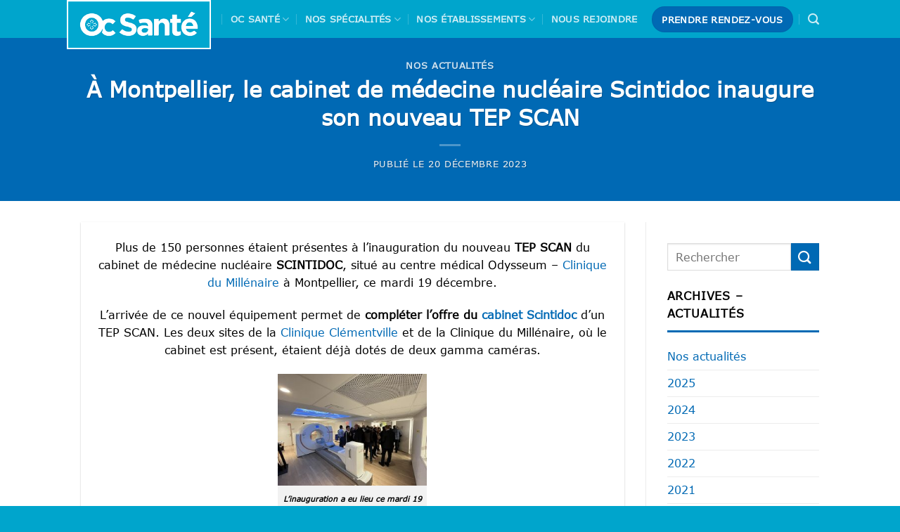

--- FILE ---
content_type: text/html; charset=UTF-8
request_url: https://www.oc-sante.fr/a-montpellier-le-cabinet-de-medecine-nucleaire-scintidoc-inaugure-son-nouveau-tep-scan/
body_size: 19433
content:
<!DOCTYPE html>
<!--[if IE 9 ]> <html lang="fr-FR" class="ie9 loading-site no-js"> <![endif]-->
<!--[if IE 8 ]> <html lang="fr-FR" class="ie8 loading-site no-js"> <![endif]-->
<!--[if (gte IE 9)|!(IE)]><!--><html lang="fr-FR" class="loading-site no-js"> <!--<![endif]-->
<head>
	<meta charset="UTF-8" />
	<meta name="viewport" content="width=device-width, initial-scale=1.0, maximum-scale=1.0, user-scalable=no" />

	<link rel="profile" href="https://gmpg.org/xfn/11" />
	<link rel="pingback" href="https://www.oc-sante.fr/wp/xmlrpc.php" />

	<script>(function(html){html.className = html.className.replace(/\bno-js\b/,'js')})(document.documentElement);</script>
<meta name='robots' content='index, follow, max-image-preview:large, max-snippet:-1, max-video-preview:-1' />


<script data-cfasync="false" data-pagespeed-no-defer>
	var gtm4wp_datalayer_name = "dataLayer";
	var dataLayer = dataLayer || [];
</script>
<meta name="viewport" content="width=device-width, initial-scale=1" />
	
	<title>À Montpellier, le cabinet de médecine nucléaire Scintidoc inaugure son nouveau TEP SCAN - OC Santé</title>
	<link rel="canonical" href="https://www.oc-sante.fr/a-montpellier-le-cabinet-de-medecine-nucleaire-scintidoc-inaugure-son-nouveau-tep-scan/" />
	<meta property="og:locale" content="fr_FR" />
	<meta property="og:type" content="article" />
	<meta property="og:title" content="À Montpellier, le cabinet de médecine nucléaire Scintidoc inaugure son nouveau TEP SCAN - OC Santé" />
	<meta property="og:description" content="Plus de 150 personnes étaient présentes à l’inauguration du nouveau TEP SCAN du cabinet de médecine nucléaire SCINTIDOC, situé au centre médical Odysseum &#8211; Clinique du Millénaire à Montpellier, ce mardi 19 décembre. L’arrivée de ce nouvel équipement permet de compléter l’offre du cabinet Scintidoc d’un TEP SCAN. Les deux sites de la Clinique Clémentville [...]" />
	<meta property="og:url" content="https://www.oc-sante.fr/a-montpellier-le-cabinet-de-medecine-nucleaire-scintidoc-inaugure-son-nouveau-tep-scan/" />
	<meta property="og:site_name" content="OC Santé" />
	<meta property="article:published_time" content="2023-12-20T14:11:18+00:00" />
	<meta property="og:image" content="https://www.oc-sante.fr/app/uploads/2023/12/Discours-1024x768.png" />
	<meta property="og:image:width" content="1024" />
	<meta property="og:image:height" content="768" />
	<meta property="og:image:type" content="image/png" />
	<meta name="author" content="Théo RUIZ" />
	<meta name="twitter:card" content="summary_large_image" />
	<meta name="twitter:label1" content="Écrit par" />
	<meta name="twitter:data1" content="Théo RUIZ" />
	<meta name="twitter:label2" content="Durée de lecture estimée" />
	<meta name="twitter:data2" content="3 minutes" />
	<script type="application/ld+json" class="yoast-schema-graph">{"@context":"https://schema.org","@graph":[{"@type":"WebPage","@id":"https://www.oc-sante.fr/a-montpellier-le-cabinet-de-medecine-nucleaire-scintidoc-inaugure-son-nouveau-tep-scan/","url":"https://www.oc-sante.fr/a-montpellier-le-cabinet-de-medecine-nucleaire-scintidoc-inaugure-son-nouveau-tep-scan/","name":"À Montpellier, le cabinet de médecine nucléaire Scintidoc inaugure son nouveau TEP SCAN - OC Santé","isPartOf":{"@id":"https://ocsante.prod.spiriit.tech/#website"},"primaryImageOfPage":{"@id":"https://www.oc-sante.fr/a-montpellier-le-cabinet-de-medecine-nucleaire-scintidoc-inaugure-son-nouveau-tep-scan/#primaryimage"},"image":{"@id":"https://www.oc-sante.fr/a-montpellier-le-cabinet-de-medecine-nucleaire-scintidoc-inaugure-son-nouveau-tep-scan/#primaryimage"},"thumbnailUrl":"https://www.oc-sante.fr/app/uploads/2023/12/Discours.png","datePublished":"2023-12-20T14:11:18+00:00","author":{"@id":"https://ocsante.prod.spiriit.tech/#/schema/person/e9bbcce6fe7e10b7cd2c416bb4d418aa"},"breadcrumb":{"@id":"https://www.oc-sante.fr/a-montpellier-le-cabinet-de-medecine-nucleaire-scintidoc-inaugure-son-nouveau-tep-scan/#breadcrumb"},"inLanguage":"fr-FR","potentialAction":[{"@type":"ReadAction","target":["https://www.oc-sante.fr/a-montpellier-le-cabinet-de-medecine-nucleaire-scintidoc-inaugure-son-nouveau-tep-scan/"]}]},{"@type":"ImageObject","inLanguage":"fr-FR","@id":"https://www.oc-sante.fr/a-montpellier-le-cabinet-de-medecine-nucleaire-scintidoc-inaugure-son-nouveau-tep-scan/#primaryimage","url":"https://www.oc-sante.fr/app/uploads/2023/12/Discours.png","contentUrl":"https://www.oc-sante.fr/app/uploads/2023/12/Discours.png","width":4032,"height":3024,"caption":"De gauche à droite : Guillaume PONSEILLÉ, Directeur général du groupe Oc Santé, Mathieu PARDELL, Directeur départemental de l’Hérault à l’Agence Régionale de Santé Occitanie, Docteurs Frédéric COMTE et Henri COLLET, Médecins nucléaires."},{"@type":"BreadcrumbList","@id":"https://www.oc-sante.fr/a-montpellier-le-cabinet-de-medecine-nucleaire-scintidoc-inaugure-son-nouveau-tep-scan/#breadcrumb","itemListElement":[{"@type":"ListItem","position":1,"name":"Accueil","item":"https://www.oc-sante.fr/"},{"@type":"ListItem","position":2,"name":"À Montpellier, le cabinet de médecine nucléaire Scintidoc inaugure son nouveau TEP SCAN"}]},{"@type":"WebSite","@id":"https://ocsante.prod.spiriit.tech/#website","url":"https://ocsante.prod.spiriit.tech/","name":"OC Santé","description":"","potentialAction":[{"@type":"SearchAction","target":{"@type":"EntryPoint","urlTemplate":"https://ocsante.prod.spiriit.tech/?s={search_term_string}"},"query-input":{"@type":"PropertyValueSpecification","valueRequired":true,"valueName":"search_term_string"}}],"inLanguage":"fr-FR"},{"@type":"Person","@id":"https://ocsante.prod.spiriit.tech/#/schema/person/e9bbcce6fe7e10b7cd2c416bb4d418aa","name":"Théo RUIZ"}]}</script>
	


<link rel='prefetch' href='https://www.oc-sante.fr/app/themes/flatsome/assets/js/flatsome.js?ver=e1ad26bd5672989785e1' />
<link rel='prefetch' href='https://www.oc-sante.fr/app/themes/flatsome/assets/js/chunk.slider.js?ver=3.19.11' />
<link rel='prefetch' href='https://www.oc-sante.fr/app/themes/flatsome/assets/js/chunk.popups.js?ver=3.19.11' />
<link rel='prefetch' href='https://www.oc-sante.fr/app/themes/flatsome/assets/js/chunk.tooltips.js?ver=3.19.11' />
<link rel="alternate" type="application/rss+xml" title="OC Santé &raquo; Flux" href="https://www.oc-sante.fr/feed/" />
<link rel="alternate" type="application/rss+xml" title="OC Santé &raquo; Flux des commentaires" href="https://www.oc-sante.fr/comments/feed/" />
<link rel="alternate" title="oEmbed (JSON)" type="application/json+oembed" href="https://www.oc-sante.fr/wp-json/oembed/1.0/embed?url=https%3A%2F%2Fwww.oc-sante.fr%2Fa-montpellier-le-cabinet-de-medecine-nucleaire-scintidoc-inaugure-son-nouveau-tep-scan%2F" />
<link rel="alternate" title="oEmbed (XML)" type="text/xml+oembed" href="https://www.oc-sante.fr/wp-json/oembed/1.0/embed?url=https%3A%2F%2Fwww.oc-sante.fr%2Fa-montpellier-le-cabinet-de-medecine-nucleaire-scintidoc-inaugure-son-nouveau-tep-scan%2F&#038;format=xml" />
<style id='wp-img-auto-sizes-contain-inline-css' type='text/css'>
img:is([sizes=auto i],[sizes^="auto," i]){contain-intrinsic-size:3000px 1500px}
/*# sourceURL=wp-img-auto-sizes-contain-inline-css */
</style>
<style id='wp-emoji-styles-inline-css' type='text/css'>

	img.wp-smiley, img.emoji {
		display: inline !important;
		border: none !important;
		box-shadow: none !important;
		height: 1em !important;
		width: 1em !important;
		margin: 0 0.07em !important;
		vertical-align: -0.1em !important;
		background: none !important;
		padding: 0 !important;
	}
/*# sourceURL=wp-emoji-styles-inline-css */
</style>
<style id='wp-block-library-inline-css' type='text/css'>
:root{--wp-block-synced-color:#7a00df;--wp-block-synced-color--rgb:122,0,223;--wp-bound-block-color:var(--wp-block-synced-color);--wp-editor-canvas-background:#ddd;--wp-admin-theme-color:#007cba;--wp-admin-theme-color--rgb:0,124,186;--wp-admin-theme-color-darker-10:#006ba1;--wp-admin-theme-color-darker-10--rgb:0,107,160.5;--wp-admin-theme-color-darker-20:#005a87;--wp-admin-theme-color-darker-20--rgb:0,90,135;--wp-admin-border-width-focus:2px}@media (min-resolution:192dpi){:root{--wp-admin-border-width-focus:1.5px}}.wp-element-button{cursor:pointer}:root .has-very-light-gray-background-color{background-color:#eee}:root .has-very-dark-gray-background-color{background-color:#313131}:root .has-very-light-gray-color{color:#eee}:root .has-very-dark-gray-color{color:#313131}:root .has-vivid-green-cyan-to-vivid-cyan-blue-gradient-background{background:linear-gradient(135deg,#00d084,#0693e3)}:root .has-purple-crush-gradient-background{background:linear-gradient(135deg,#34e2e4,#4721fb 50%,#ab1dfe)}:root .has-hazy-dawn-gradient-background{background:linear-gradient(135deg,#faaca8,#dad0ec)}:root .has-subdued-olive-gradient-background{background:linear-gradient(135deg,#fafae1,#67a671)}:root .has-atomic-cream-gradient-background{background:linear-gradient(135deg,#fdd79a,#004a59)}:root .has-nightshade-gradient-background{background:linear-gradient(135deg,#330968,#31cdcf)}:root .has-midnight-gradient-background{background:linear-gradient(135deg,#020381,#2874fc)}:root{--wp--preset--font-size--normal:16px;--wp--preset--font-size--huge:42px}.has-regular-font-size{font-size:1em}.has-larger-font-size{font-size:2.625em}.has-normal-font-size{font-size:var(--wp--preset--font-size--normal)}.has-huge-font-size{font-size:var(--wp--preset--font-size--huge)}.has-text-align-center{text-align:center}.has-text-align-left{text-align:left}.has-text-align-right{text-align:right}.has-fit-text{white-space:nowrap!important}#end-resizable-editor-section{display:none}.aligncenter{clear:both}.items-justified-left{justify-content:flex-start}.items-justified-center{justify-content:center}.items-justified-right{justify-content:flex-end}.items-justified-space-between{justify-content:space-between}.screen-reader-text{border:0;clip-path:inset(50%);height:1px;margin:-1px;overflow:hidden;padding:0;position:absolute;width:1px;word-wrap:normal!important}.screen-reader-text:focus{background-color:#ddd;clip-path:none;color:#444;display:block;font-size:1em;height:auto;left:5px;line-height:normal;padding:15px 23px 14px;text-decoration:none;top:5px;width:auto;z-index:100000}html :where(.has-border-color){border-style:solid}html :where([style*=border-top-color]){border-top-style:solid}html :where([style*=border-right-color]){border-right-style:solid}html :where([style*=border-bottom-color]){border-bottom-style:solid}html :where([style*=border-left-color]){border-left-style:solid}html :where([style*=border-width]){border-style:solid}html :where([style*=border-top-width]){border-top-style:solid}html :where([style*=border-right-width]){border-right-style:solid}html :where([style*=border-bottom-width]){border-bottom-style:solid}html :where([style*=border-left-width]){border-left-style:solid}html :where(img[class*=wp-image-]){height:auto;max-width:100%}:where(figure){margin:0 0 1em}html :where(.is-position-sticky){--wp-admin--admin-bar--position-offset:var(--wp-admin--admin-bar--height,0px)}@media screen and (max-width:600px){html :where(.is-position-sticky){--wp-admin--admin-bar--position-offset:0px}}

/*# sourceURL=wp-block-library-inline-css */
</style><style id='global-styles-inline-css' type='text/css'>
:root{--wp--preset--aspect-ratio--square: 1;--wp--preset--aspect-ratio--4-3: 4/3;--wp--preset--aspect-ratio--3-4: 3/4;--wp--preset--aspect-ratio--3-2: 3/2;--wp--preset--aspect-ratio--2-3: 2/3;--wp--preset--aspect-ratio--16-9: 16/9;--wp--preset--aspect-ratio--9-16: 9/16;--wp--preset--color--black: #000000;--wp--preset--color--cyan-bluish-gray: #abb8c3;--wp--preset--color--white: #ffffff;--wp--preset--color--pale-pink: #f78da7;--wp--preset--color--vivid-red: #cf2e2e;--wp--preset--color--luminous-vivid-orange: #ff6900;--wp--preset--color--luminous-vivid-amber: #fcb900;--wp--preset--color--light-green-cyan: #7bdcb5;--wp--preset--color--vivid-green-cyan: #00d084;--wp--preset--color--pale-cyan-blue: #8ed1fc;--wp--preset--color--vivid-cyan-blue: #0693e3;--wp--preset--color--vivid-purple: #9b51e0;--wp--preset--color--primary: #00a5cc;--wp--preset--color--secondary: #0069b4;--wp--preset--color--success: #7a9c59;--wp--preset--color--alert: #b20000;--wp--preset--gradient--vivid-cyan-blue-to-vivid-purple: linear-gradient(135deg,rgb(6,147,227) 0%,rgb(155,81,224) 100%);--wp--preset--gradient--light-green-cyan-to-vivid-green-cyan: linear-gradient(135deg,rgb(122,220,180) 0%,rgb(0,208,130) 100%);--wp--preset--gradient--luminous-vivid-amber-to-luminous-vivid-orange: linear-gradient(135deg,rgb(252,185,0) 0%,rgb(255,105,0) 100%);--wp--preset--gradient--luminous-vivid-orange-to-vivid-red: linear-gradient(135deg,rgb(255,105,0) 0%,rgb(207,46,46) 100%);--wp--preset--gradient--very-light-gray-to-cyan-bluish-gray: linear-gradient(135deg,rgb(238,238,238) 0%,rgb(169,184,195) 100%);--wp--preset--gradient--cool-to-warm-spectrum: linear-gradient(135deg,rgb(74,234,220) 0%,rgb(151,120,209) 20%,rgb(207,42,186) 40%,rgb(238,44,130) 60%,rgb(251,105,98) 80%,rgb(254,248,76) 100%);--wp--preset--gradient--blush-light-purple: linear-gradient(135deg,rgb(255,206,236) 0%,rgb(152,150,240) 100%);--wp--preset--gradient--blush-bordeaux: linear-gradient(135deg,rgb(254,205,165) 0%,rgb(254,45,45) 50%,rgb(107,0,62) 100%);--wp--preset--gradient--luminous-dusk: linear-gradient(135deg,rgb(255,203,112) 0%,rgb(199,81,192) 50%,rgb(65,88,208) 100%);--wp--preset--gradient--pale-ocean: linear-gradient(135deg,rgb(255,245,203) 0%,rgb(182,227,212) 50%,rgb(51,167,181) 100%);--wp--preset--gradient--electric-grass: linear-gradient(135deg,rgb(202,248,128) 0%,rgb(113,206,126) 100%);--wp--preset--gradient--midnight: linear-gradient(135deg,rgb(2,3,129) 0%,rgb(40,116,252) 100%);--wp--preset--font-size--small: 13px;--wp--preset--font-size--medium: 20px;--wp--preset--font-size--large: 36px;--wp--preset--font-size--x-large: 42px;--wp--preset--spacing--20: 0.44rem;--wp--preset--spacing--30: 0.67rem;--wp--preset--spacing--40: 1rem;--wp--preset--spacing--50: 1.5rem;--wp--preset--spacing--60: 2.25rem;--wp--preset--spacing--70: 3.38rem;--wp--preset--spacing--80: 5.06rem;--wp--preset--shadow--natural: 6px 6px 9px rgba(0, 0, 0, 0.2);--wp--preset--shadow--deep: 12px 12px 50px rgba(0, 0, 0, 0.4);--wp--preset--shadow--sharp: 6px 6px 0px rgba(0, 0, 0, 0.2);--wp--preset--shadow--outlined: 6px 6px 0px -3px rgb(255, 255, 255), 6px 6px rgb(0, 0, 0);--wp--preset--shadow--crisp: 6px 6px 0px rgb(0, 0, 0);}:where(body) { margin: 0; }.wp-site-blocks > .alignleft { float: left; margin-right: 2em; }.wp-site-blocks > .alignright { float: right; margin-left: 2em; }.wp-site-blocks > .aligncenter { justify-content: center; margin-left: auto; margin-right: auto; }:where(.is-layout-flex){gap: 0.5em;}:where(.is-layout-grid){gap: 0.5em;}.is-layout-flow > .alignleft{float: left;margin-inline-start: 0;margin-inline-end: 2em;}.is-layout-flow > .alignright{float: right;margin-inline-start: 2em;margin-inline-end: 0;}.is-layout-flow > .aligncenter{margin-left: auto !important;margin-right: auto !important;}.is-layout-constrained > .alignleft{float: left;margin-inline-start: 0;margin-inline-end: 2em;}.is-layout-constrained > .alignright{float: right;margin-inline-start: 2em;margin-inline-end: 0;}.is-layout-constrained > .aligncenter{margin-left: auto !important;margin-right: auto !important;}.is-layout-constrained > :where(:not(.alignleft):not(.alignright):not(.alignfull)){margin-left: auto !important;margin-right: auto !important;}body .is-layout-flex{display: flex;}.is-layout-flex{flex-wrap: wrap;align-items: center;}.is-layout-flex > :is(*, div){margin: 0;}body .is-layout-grid{display: grid;}.is-layout-grid > :is(*, div){margin: 0;}body{padding-top: 0px;padding-right: 0px;padding-bottom: 0px;padding-left: 0px;}a:where(:not(.wp-element-button)){text-decoration: none;}:root :where(.wp-element-button, .wp-block-button__link){background-color: #32373c;border-width: 0;color: #fff;font-family: inherit;font-size: inherit;font-style: inherit;font-weight: inherit;letter-spacing: inherit;line-height: inherit;padding-top: calc(0.667em + 2px);padding-right: calc(1.333em + 2px);padding-bottom: calc(0.667em + 2px);padding-left: calc(1.333em + 2px);text-decoration: none;text-transform: inherit;}.has-black-color{color: var(--wp--preset--color--black) !important;}.has-cyan-bluish-gray-color{color: var(--wp--preset--color--cyan-bluish-gray) !important;}.has-white-color{color: var(--wp--preset--color--white) !important;}.has-pale-pink-color{color: var(--wp--preset--color--pale-pink) !important;}.has-vivid-red-color{color: var(--wp--preset--color--vivid-red) !important;}.has-luminous-vivid-orange-color{color: var(--wp--preset--color--luminous-vivid-orange) !important;}.has-luminous-vivid-amber-color{color: var(--wp--preset--color--luminous-vivid-amber) !important;}.has-light-green-cyan-color{color: var(--wp--preset--color--light-green-cyan) !important;}.has-vivid-green-cyan-color{color: var(--wp--preset--color--vivid-green-cyan) !important;}.has-pale-cyan-blue-color{color: var(--wp--preset--color--pale-cyan-blue) !important;}.has-vivid-cyan-blue-color{color: var(--wp--preset--color--vivid-cyan-blue) !important;}.has-vivid-purple-color{color: var(--wp--preset--color--vivid-purple) !important;}.has-primary-color{color: var(--wp--preset--color--primary) !important;}.has-secondary-color{color: var(--wp--preset--color--secondary) !important;}.has-success-color{color: var(--wp--preset--color--success) !important;}.has-alert-color{color: var(--wp--preset--color--alert) !important;}.has-black-background-color{background-color: var(--wp--preset--color--black) !important;}.has-cyan-bluish-gray-background-color{background-color: var(--wp--preset--color--cyan-bluish-gray) !important;}.has-white-background-color{background-color: var(--wp--preset--color--white) !important;}.has-pale-pink-background-color{background-color: var(--wp--preset--color--pale-pink) !important;}.has-vivid-red-background-color{background-color: var(--wp--preset--color--vivid-red) !important;}.has-luminous-vivid-orange-background-color{background-color: var(--wp--preset--color--luminous-vivid-orange) !important;}.has-luminous-vivid-amber-background-color{background-color: var(--wp--preset--color--luminous-vivid-amber) !important;}.has-light-green-cyan-background-color{background-color: var(--wp--preset--color--light-green-cyan) !important;}.has-vivid-green-cyan-background-color{background-color: var(--wp--preset--color--vivid-green-cyan) !important;}.has-pale-cyan-blue-background-color{background-color: var(--wp--preset--color--pale-cyan-blue) !important;}.has-vivid-cyan-blue-background-color{background-color: var(--wp--preset--color--vivid-cyan-blue) !important;}.has-vivid-purple-background-color{background-color: var(--wp--preset--color--vivid-purple) !important;}.has-primary-background-color{background-color: var(--wp--preset--color--primary) !important;}.has-secondary-background-color{background-color: var(--wp--preset--color--secondary) !important;}.has-success-background-color{background-color: var(--wp--preset--color--success) !important;}.has-alert-background-color{background-color: var(--wp--preset--color--alert) !important;}.has-black-border-color{border-color: var(--wp--preset--color--black) !important;}.has-cyan-bluish-gray-border-color{border-color: var(--wp--preset--color--cyan-bluish-gray) !important;}.has-white-border-color{border-color: var(--wp--preset--color--white) !important;}.has-pale-pink-border-color{border-color: var(--wp--preset--color--pale-pink) !important;}.has-vivid-red-border-color{border-color: var(--wp--preset--color--vivid-red) !important;}.has-luminous-vivid-orange-border-color{border-color: var(--wp--preset--color--luminous-vivid-orange) !important;}.has-luminous-vivid-amber-border-color{border-color: var(--wp--preset--color--luminous-vivid-amber) !important;}.has-light-green-cyan-border-color{border-color: var(--wp--preset--color--light-green-cyan) !important;}.has-vivid-green-cyan-border-color{border-color: var(--wp--preset--color--vivid-green-cyan) !important;}.has-pale-cyan-blue-border-color{border-color: var(--wp--preset--color--pale-cyan-blue) !important;}.has-vivid-cyan-blue-border-color{border-color: var(--wp--preset--color--vivid-cyan-blue) !important;}.has-vivid-purple-border-color{border-color: var(--wp--preset--color--vivid-purple) !important;}.has-primary-border-color{border-color: var(--wp--preset--color--primary) !important;}.has-secondary-border-color{border-color: var(--wp--preset--color--secondary) !important;}.has-success-border-color{border-color: var(--wp--preset--color--success) !important;}.has-alert-border-color{border-color: var(--wp--preset--color--alert) !important;}.has-vivid-cyan-blue-to-vivid-purple-gradient-background{background: var(--wp--preset--gradient--vivid-cyan-blue-to-vivid-purple) !important;}.has-light-green-cyan-to-vivid-green-cyan-gradient-background{background: var(--wp--preset--gradient--light-green-cyan-to-vivid-green-cyan) !important;}.has-luminous-vivid-amber-to-luminous-vivid-orange-gradient-background{background: var(--wp--preset--gradient--luminous-vivid-amber-to-luminous-vivid-orange) !important;}.has-luminous-vivid-orange-to-vivid-red-gradient-background{background: var(--wp--preset--gradient--luminous-vivid-orange-to-vivid-red) !important;}.has-very-light-gray-to-cyan-bluish-gray-gradient-background{background: var(--wp--preset--gradient--very-light-gray-to-cyan-bluish-gray) !important;}.has-cool-to-warm-spectrum-gradient-background{background: var(--wp--preset--gradient--cool-to-warm-spectrum) !important;}.has-blush-light-purple-gradient-background{background: var(--wp--preset--gradient--blush-light-purple) !important;}.has-blush-bordeaux-gradient-background{background: var(--wp--preset--gradient--blush-bordeaux) !important;}.has-luminous-dusk-gradient-background{background: var(--wp--preset--gradient--luminous-dusk) !important;}.has-pale-ocean-gradient-background{background: var(--wp--preset--gradient--pale-ocean) !important;}.has-electric-grass-gradient-background{background: var(--wp--preset--gradient--electric-grass) !important;}.has-midnight-gradient-background{background: var(--wp--preset--gradient--midnight) !important;}.has-small-font-size{font-size: var(--wp--preset--font-size--small) !important;}.has-medium-font-size{font-size: var(--wp--preset--font-size--medium) !important;}.has-large-font-size{font-size: var(--wp--preset--font-size--large) !important;}.has-x-large-font-size{font-size: var(--wp--preset--font-size--x-large) !important;}
/*# sourceURL=global-styles-inline-css */
</style>

<link rel='stylesheet' id='contact-form-7-css' href='https://www.oc-sante.fr/app/plugins/contact-form-7/includes/css/styles.css' type='text/css' media='all' />
<link rel='stylesheet' id='da-frontend-css' href='https://www.oc-sante.fr/app/plugins/download-attachments/css/frontend.css' type='text/css' media='all' />
<link rel='stylesheet' id='flatsome-main-css' href='https://www.oc-sante.fr/app/themes/flatsome/assets/css/flatsome.css' type='text/css' media='all' />
<style id='flatsome-main-inline-css' type='text/css'>
@font-face {
				font-family: "fl-icons";
				font-display: block;
				src: url(https://www.oc-sante.fr/app/themes/flatsome/assets/css/icons/fl-icons.eot?v=3.19.11);
				src:
					url(https://www.oc-sante.fr/app/themes/flatsome/assets/css/icons/fl-icons.eot#iefix?v=3.19.11) format("embedded-opentype"),
					url(https://www.oc-sante.fr/app/themes/flatsome/assets/css/icons/fl-icons.woff2?v=3.19.11) format("woff2"),
					url(https://www.oc-sante.fr/app/themes/flatsome/assets/css/icons/fl-icons.ttf?v=3.19.11) format("truetype"),
					url(https://www.oc-sante.fr/app/themes/flatsome/assets/css/icons/fl-icons.woff?v=3.19.11) format("woff"),
					url(https://www.oc-sante.fr/app/themes/flatsome/assets/css/icons/fl-icons.svg?v=3.19.11#fl-icons) format("svg");
			}
/*# sourceURL=flatsome-main-inline-css */
</style>
<link rel='stylesheet' id='flatsome-style-css' href='https://www.oc-sante.fr/app/themes/flatsome-child/style.css' type='text/css' media='all' />
<!--n2css--><!--n2js--><script type="text/javascript" src="https://www.oc-sante.fr/wp/wp-includes/js/jquery/jquery.min.js" id="jquery-core-js"></script>
<script type="text/javascript" src="https://www.oc-sante.fr/wp/wp-includes/js/jquery/jquery-migrate.min.js" id="jquery-migrate-js"></script>
<link rel="https://api.w.org/" href="https://www.oc-sante.fr/wp-json/" /><link rel="alternate" title="JSON" type="application/json" href="https://www.oc-sante.fr/wp-json/wp/v2/posts/10645" /><link rel="EditURI" type="application/rsd+xml" title="RSD" href="https://www.oc-sante.fr/wp/xmlrpc.php?rsd" />

<link rel='shortlink' href='https://www.oc-sante.fr/?p=10645' />


<!-- GTM Container placement set to automatic -->
<script data-cfasync="false" data-pagespeed-no-defer>
	var dataLayer_content = {"pagePostType":"post","pagePostType2":"single-post","pageCategory":["nos-actualites"],"pagePostAuthor":"Théo RUIZ"};
	dataLayer.push( dataLayer_content );
</script>
<script data-cfasync="false" data-pagespeed-no-defer>
(function(w,d,s,l,i){w[l]=w[l]||[];w[l].push({'gtm.start':
new Date().getTime(),event:'gtm.js'});var f=d.getElementsByTagName(s)[0],
j=d.createElement(s),dl=l!='dataLayer'?'&l='+l:'';j.async=true;j.src=
'//www.googletagmanager.com/gtm.js?id='+i+dl;f.parentNode.insertBefore(j,f);
})(window,document,'script','dataLayer','GTM-NQPC2NG');
</script>
<link rel="icon" href="https://www.oc-sante.fr/app/uploads/2025/03/cropped-Logo-Social-32x32.png" sizes="32x32" />
<link rel="icon" href="https://www.oc-sante.fr/app/uploads/2025/03/cropped-Logo-Social-192x192.png" sizes="192x192" />
<link rel="apple-touch-icon" href="https://www.oc-sante.fr/app/uploads/2025/03/cropped-Logo-Social-180x180.png" />
<meta name="msapplication-TileImage" content="https://www.oc-sante.fr/app/uploads/2025/03/cropped-Logo-Social-270x270.png" />
<style id="custom-css" type="text/css">:root {--primary-color: #00a5cc;--fs-color-primary: #00a5cc;--fs-color-secondary: #0069b4;--fs-color-success: #7a9c59;--fs-color-alert: #b20000;--fs-experimental-link-color: #0069b4;--fs-experimental-link-color-hover: #000000;}.tooltipster-base {--tooltip-color: #fff;--tooltip-bg-color: #000;}.off-canvas-right .mfp-content, .off-canvas-left .mfp-content {--drawer-width: 300px;}.header-main{height: 54px}#logo img{max-height: 54px}#logo{width:205px;}.header-bottom{min-height: 10px}.header-top{min-height: 50px}.transparent .header-main{height: 90px}.transparent #logo img{max-height: 90px}.has-transparent + .page-title:first-of-type,.has-transparent + #main > .page-title,.has-transparent + #main > div > .page-title,.has-transparent + #main .page-header-wrapper:first-of-type .page-title{padding-top: 90px;}.header.show-on-scroll,.stuck .header-main{height:54px!important}.stuck #logo img{max-height: 54px!important}.header-bg-color {background-color: #345CB6}.header-bottom {background-color: #f1f1f1}.header-main .nav > li > a{line-height: 34px }.header-bottom-nav > li > a{line-height: 16px }@media (max-width: 549px) {.header-main{height: 70px}#logo img{max-height: 70px}}.nav-dropdown-has-arrow.nav-dropdown-has-border li.has-dropdown:before{border-bottom-color: #FFFFFF;}.nav .nav-dropdown{border-color: #FFFFFF }.nav-dropdown{font-size:100%}.nav-dropdown-has-arrow li.has-dropdown:after{border-bottom-color: #0069b4;}.nav .nav-dropdown{background-color: #0069b4}body{color: #000000}h1,h2,h3,h4,h5,h6,.heading-font{color: #00a5cc;}body{font-size: 100%;}@media screen and (max-width: 549px){body{font-size: 100%;}}body{font-family: "Josefin Sans", sans-serif;}body {font-weight: 300;font-style: normal;}.nav > li > a {font-family: "Josefin Sans", sans-serif;}.mobile-sidebar-levels-2 .nav > li > ul > li > a {font-family: "Josefin Sans", sans-serif;}.nav > li > a,.mobile-sidebar-levels-2 .nav > li > ul > li > a {font-weight: 600;font-style: normal;}h1,h2,h3,h4,h5,h6,.heading-font, .off-canvas-center .nav-sidebar.nav-vertical > li > a{font-family: "Josefin Sans", sans-serif;}h1,h2,h3,h4,h5,h6,.heading-font,.banner h1,.banner h2 {font-weight: 700;font-style: normal;}.alt-font{font-family: Quicksand, sans-serif;}.is-divider{background-color: #0069b4;}.footer-2{background-color: #00a5cc}.absolute-footer, html{background-color: #00a5cc}.nav-vertical-fly-out > li + li {border-top-width: 1px; border-top-style: solid;}/* Custom CSS */.mfp-bg.mfp-ready {opacity: .8!important;}.blog-featured-title .title-bg {background-image: none!important;background-color: #0069b4!important;}.blog-featured-title .title-overlay {display: none!important;}b, strong{font-weight : bold;}.label-new.menu-item > a:after{content:"Nouveau";}.label-hot.menu-item > a:after{content:"Populaire";}.label-sale.menu-item > a:after{content:"En action";}.label-popular.menu-item > a:after{content:"Populaire";}</style><style id="kirki-inline-styles">/* vietnamese */
@font-face {
  font-family: 'Josefin Sans';
  font-style: normal;
  font-weight: 300;
  font-display: swap;
  src: url(https://www.oc-sante.fr/app/fonts/josefin-sans/Qw3aZQNVED7rKGKxtqIqX5EUAnx4RHw.woff2) format('woff2');
  unicode-range: U+0102-0103, U+0110-0111, U+0128-0129, U+0168-0169, U+01A0-01A1, U+01AF-01B0, U+0300-0301, U+0303-0304, U+0308-0309, U+0323, U+0329, U+1EA0-1EF9, U+20AB;
}
/* latin-ext */
@font-face {
  font-family: 'Josefin Sans';
  font-style: normal;
  font-weight: 300;
  font-display: swap;
  src: url(https://www.oc-sante.fr/app/fonts/josefin-sans/Qw3aZQNVED7rKGKxtqIqX5EUA3x4RHw.woff2) format('woff2');
  unicode-range: U+0100-02BA, U+02BD-02C5, U+02C7-02CC, U+02CE-02D7, U+02DD-02FF, U+0304, U+0308, U+0329, U+1D00-1DBF, U+1E00-1E9F, U+1EF2-1EFF, U+2020, U+20A0-20AB, U+20AD-20C0, U+2113, U+2C60-2C7F, U+A720-A7FF;
}
/* latin */
@font-face {
  font-family: 'Josefin Sans';
  font-style: normal;
  font-weight: 300;
  font-display: swap;
  src: url(https://www.oc-sante.fr/app/fonts/josefin-sans/Qw3aZQNVED7rKGKxtqIqX5EUDXx4.woff2) format('woff2');
  unicode-range: U+0000-00FF, U+0131, U+0152-0153, U+02BB-02BC, U+02C6, U+02DA, U+02DC, U+0304, U+0308, U+0329, U+2000-206F, U+20AC, U+2122, U+2191, U+2193, U+2212, U+2215, U+FEFF, U+FFFD;
}
/* vietnamese */
@font-face {
  font-family: 'Josefin Sans';
  font-style: normal;
  font-weight: 600;
  font-display: swap;
  src: url(https://www.oc-sante.fr/app/fonts/josefin-sans/Qw3aZQNVED7rKGKxtqIqX5EUAnx4RHw.woff2) format('woff2');
  unicode-range: U+0102-0103, U+0110-0111, U+0128-0129, U+0168-0169, U+01A0-01A1, U+01AF-01B0, U+0300-0301, U+0303-0304, U+0308-0309, U+0323, U+0329, U+1EA0-1EF9, U+20AB;
}
/* latin-ext */
@font-face {
  font-family: 'Josefin Sans';
  font-style: normal;
  font-weight: 600;
  font-display: swap;
  src: url(https://www.oc-sante.fr/app/fonts/josefin-sans/Qw3aZQNVED7rKGKxtqIqX5EUA3x4RHw.woff2) format('woff2');
  unicode-range: U+0100-02BA, U+02BD-02C5, U+02C7-02CC, U+02CE-02D7, U+02DD-02FF, U+0304, U+0308, U+0329, U+1D00-1DBF, U+1E00-1E9F, U+1EF2-1EFF, U+2020, U+20A0-20AB, U+20AD-20C0, U+2113, U+2C60-2C7F, U+A720-A7FF;
}
/* latin */
@font-face {
  font-family: 'Josefin Sans';
  font-style: normal;
  font-weight: 600;
  font-display: swap;
  src: url(https://www.oc-sante.fr/app/fonts/josefin-sans/Qw3aZQNVED7rKGKxtqIqX5EUDXx4.woff2) format('woff2');
  unicode-range: U+0000-00FF, U+0131, U+0152-0153, U+02BB-02BC, U+02C6, U+02DA, U+02DC, U+0304, U+0308, U+0329, U+2000-206F, U+20AC, U+2122, U+2191, U+2193, U+2212, U+2215, U+FEFF, U+FFFD;
}
/* vietnamese */
@font-face {
  font-family: 'Josefin Sans';
  font-style: normal;
  font-weight: 700;
  font-display: swap;
  src: url(https://www.oc-sante.fr/app/fonts/josefin-sans/Qw3aZQNVED7rKGKxtqIqX5EUAnx4RHw.woff2) format('woff2');
  unicode-range: U+0102-0103, U+0110-0111, U+0128-0129, U+0168-0169, U+01A0-01A1, U+01AF-01B0, U+0300-0301, U+0303-0304, U+0308-0309, U+0323, U+0329, U+1EA0-1EF9, U+20AB;
}
/* latin-ext */
@font-face {
  font-family: 'Josefin Sans';
  font-style: normal;
  font-weight: 700;
  font-display: swap;
  src: url(https://www.oc-sante.fr/app/fonts/josefin-sans/Qw3aZQNVED7rKGKxtqIqX5EUA3x4RHw.woff2) format('woff2');
  unicode-range: U+0100-02BA, U+02BD-02C5, U+02C7-02CC, U+02CE-02D7, U+02DD-02FF, U+0304, U+0308, U+0329, U+1D00-1DBF, U+1E00-1E9F, U+1EF2-1EFF, U+2020, U+20A0-20AB, U+20AD-20C0, U+2113, U+2C60-2C7F, U+A720-A7FF;
}
/* latin */
@font-face {
  font-family: 'Josefin Sans';
  font-style: normal;
  font-weight: 700;
  font-display: swap;
  src: url(https://www.oc-sante.fr/app/fonts/josefin-sans/Qw3aZQNVED7rKGKxtqIqX5EUDXx4.woff2) format('woff2');
  unicode-range: U+0000-00FF, U+0131, U+0152-0153, U+02BB-02BC, U+02C6, U+02DA, U+02DC, U+0304, U+0308, U+0329, U+2000-206F, U+20AC, U+2122, U+2191, U+2193, U+2212, U+2215, U+FEFF, U+FFFD;
}/* vietnamese */
@font-face {
  font-family: 'Quicksand';
  font-style: normal;
  font-weight: 400;
  font-display: swap;
  src: url(https://www.oc-sante.fr/app/fonts/quicksand/6xK-dSZaM9iE8KbpRA_LJ3z8mH9BOJvgkP8o58m-wi40.woff2) format('woff2');
  unicode-range: U+0102-0103, U+0110-0111, U+0128-0129, U+0168-0169, U+01A0-01A1, U+01AF-01B0, U+0300-0301, U+0303-0304, U+0308-0309, U+0323, U+0329, U+1EA0-1EF9, U+20AB;
}
/* latin-ext */
@font-face {
  font-family: 'Quicksand';
  font-style: normal;
  font-weight: 400;
  font-display: swap;
  src: url(https://www.oc-sante.fr/app/fonts/quicksand/6xK-dSZaM9iE8KbpRA_LJ3z8mH9BOJvgkP8o58i-wi40.woff2) format('woff2');
  unicode-range: U+0100-02BA, U+02BD-02C5, U+02C7-02CC, U+02CE-02D7, U+02DD-02FF, U+0304, U+0308, U+0329, U+1D00-1DBF, U+1E00-1E9F, U+1EF2-1EFF, U+2020, U+20A0-20AB, U+20AD-20C0, U+2113, U+2C60-2C7F, U+A720-A7FF;
}
/* latin */
@font-face {
  font-family: 'Quicksand';
  font-style: normal;
  font-weight: 400;
  font-display: swap;
  src: url(https://www.oc-sante.fr/app/fonts/quicksand/6xK-dSZaM9iE8KbpRA_LJ3z8mH9BOJvgkP8o58a-wg.woff2) format('woff2');
  unicode-range: U+0000-00FF, U+0131, U+0152-0153, U+02BB-02BC, U+02C6, U+02DA, U+02DC, U+0304, U+0308, U+0329, U+2000-206F, U+20AC, U+2122, U+2191, U+2193, U+2212, U+2215, U+FEFF, U+FFFD;
}</style></head>

<body class="wp-singular post-template-default single single-post postid-10645 single-format-standard wp-theme-flatsome wp-child-theme-flatsome-child full-width lightbox nav-dropdown-has-shadow nav-dropdown-has-border">

<a class="skip-link screen-reader-text" href="#main">Passer au contenu</a>

<div id="wrapper">


<header id="header" class="header has-sticky sticky-fade">
   <div class="header-wrapper">
	<div id="masthead" class="header-main has-sticky-logo nav-dark">
      <div class="header-inner flex-row container logo-left medium-logo-left" role="navigation">

          
          <div id="logo" class="flex-col logo">
            

<a href="https://www.oc-sante.fr/" title="OC Santé" rel="home">
		<img width="205" height="54" src="https://www.oc-sante.fr/app/uploads/2021/08/8a6af475-0ace-4b5c-9b15-759b503bd861.gif" class="header-logo-sticky" alt="OC Santé"/><img width="205" height="54" src="https://www.oc-sante.fr/app/uploads/2021/08/8a6af475-0ace-4b5c-9b15-759b503bd861.gif" class="header_logo header-logo" alt="OC Santé"/><img  width="205" height="54" src="https://www.oc-sante.fr/app/uploads/2021/08/8a6af475-0ace-4b5c-9b15-759b503bd861.gif" class="header-logo-dark" alt="OC Santé"/></a>
          </div>

          <!-- Mobile Left Elements -->
          <div class="flex-col show-for-medium flex-left">
            <ul class="mobile-nav nav nav-left ">
                          </ul>
          </div>

          <!-- Left Elements -->
          <div class="flex-col hide-for-medium flex-left
            flex-grow">
            <ul class="header-nav header-nav-main nav nav-left  nav-divided nav-uppercase" >
                          </ul>
          </div>

          <!-- Right Elements -->
          <div class="flex-col hide-for-medium flex-right">
            <ul class="header-nav header-nav-main nav nav-right  nav-divided nav-uppercase">
              <li class="html custom html_topbar_left"> <script async src="https://www.googletagmanager.com/gtag/js?id=UA-69457159-1"></script>
<script>
  window.dataLayer = window.dataLayer || [];
  function gtag(){dataLayer.push(arguments);}
  gtag('js', new Date());

  gtag('config', 'UA-69457159-1');
</script></li><li id="menu-item-9" class="menu-item menu-item-type-custom menu-item-object-custom menu-item-has-children menu-item-9 menu-item-design-default has-dropdown"><a href="#" class="nav-top-link" aria-expanded="false" aria-haspopup="menu">Oc Santé<i class="icon-angle-down" ></i></a>
<ul class="sub-menu nav-dropdown nav-dropdown-default dark">
	<li id="menu-item-178" class="menu-item menu-item-type-custom menu-item-object-custom menu-item-has-children menu-item-178 nav-dropdown-col"><a href="#">A propos de nous</a>
	<ul class="sub-menu nav-column nav-dropdown-default dark">
		<li id="menu-item-2680" class="menu-item menu-item-type-custom menu-item-object-custom menu-item-2680"><a href="/nos-actualites/">Nos Actualités</a></li>
		<li id="menu-item-2231" class="menu-item menu-item-type-post_type menu-item-object-page menu-item-2231"><a href="https://www.oc-sante.fr/presentation/le-mot-du-president/">Le mot du président</a></li>
		<li id="menu-item-177" class="menu-item menu-item-type-post_type menu-item-object-page menu-item-177"><a href="https://www.oc-sante.fr/presentation/presentation-generale/">Présentation générale</a></li>
		<li id="menu-item-176" class="menu-item menu-item-type-post_type menu-item-object-page menu-item-176"><a href="https://www.oc-sante.fr/presentation/organisation/">Organisation</a></li>
		<li id="menu-item-175" class="menu-item menu-item-type-post_type menu-item-object-page menu-item-175"><a href="https://www.oc-sante.fr/presentation/chiffres-clefs/">Chiffres-clés</a></li>
		<li id="menu-item-12080" class="menu-item menu-item-type-post_type menu-item-object-page menu-item-12080"><a href="https://www.oc-sante.fr/presentation/rapport-activite/">Rapport d’activité</a></li>
		<li id="menu-item-161" class="menu-item menu-item-type-post_type menu-item-object-page menu-item-161"><a href="https://www.oc-sante.fr/histoire/">Histoire</a></li>
		<li id="menu-item-162" class="menu-item menu-item-type-post_type menu-item-object-page menu-item-162"><a href="https://www.oc-sante.fr/presentation/offres-de-soins/">Offre de soins</a></li>
	</ul>
</li>
	<li id="menu-item-1949" class="menu-item menu-item-type-custom menu-item-object-custom menu-item-has-children menu-item-1949 nav-dropdown-col"><a href="#">Nos valeurs</a>
	<ul class="sub-menu nav-column nav-dropdown-default dark">
		<li id="menu-item-10522" class="menu-item menu-item-type-post_type menu-item-object-page menu-item-10522"><a href="https://www.oc-sante.fr/nos-valeurs-2/">Nos valeurs</a></li>
		<li id="menu-item-10521" class="menu-item menu-item-type-post_type menu-item-object-page menu-item-10521"><a href="https://www.oc-sante.fr/nos-engagements-patients/">Nos engagements patients</a></li>
		<li id="menu-item-192" class="menu-item menu-item-type-post_type menu-item-object-page menu-item-192"><a href="https://www.oc-sante.fr/nos-valeurs/sengager-dans-le-developpement-durable/">Nos engagements RSE</a></li>
	</ul>
</li>
	<li id="menu-item-10028" class="menu-item menu-item-type-custom menu-item-object-custom menu-item-has-children menu-item-10028 nav-dropdown-col"><a href="#">Oc&#038;Co</a>
	<ul class="sub-menu nav-column nav-dropdown-default dark">
		<li id="menu-item-10041" class="menu-item menu-item-type-post_type menu-item-object-page menu-item-10041"><a href="https://www.oc-sante.fr/oc-maternite/">Oc Maternité</a></li>
		<li id="menu-item-7825" class="menu-item menu-item-type-post_type menu-item-object-page menu-item-7825"><a href="https://www.oc-sante.fr/oc-sejours/">Oc Séjours</a></li>
		<li id="menu-item-10094" class="menu-item menu-item-type-post_type menu-item-object-page menu-item-10094"><a href="https://www.oc-sante.fr/oc-sports/">Oc Sports</a></li>
		<li id="menu-item-11209" class="menu-item menu-item-type-post_type menu-item-object-page menu-item-11209"><a href="https://www.oc-sante.fr/mon-espace-patient-oc-sante-faq/">FAQ : « Mon espace patient Oc Santé »</a></li>
	</ul>
</li>
	<li id="menu-item-1950" class="menu-item menu-item-type-custom menu-item-object-custom menu-item-has-children menu-item-1950 nav-dropdown-col"><a href="#">Démarche qualité</a>
	<ul class="sub-menu nav-column nav-dropdown-default dark">
		<li id="menu-item-1173" class="menu-item menu-item-type-post_type menu-item-object-page menu-item-1173"><a href="https://www.oc-sante.fr/demarches-de-qualite/politique-qualite/">Politique qualité</a></li>
		<li id="menu-item-191" class="menu-item menu-item-type-post_type menu-item-object-page menu-item-191"><a href="https://www.oc-sante.fr/demarches-de-qualite/certification/">Certification</a></li>
		<li id="menu-item-190" class="menu-item menu-item-type-post_type menu-item-object-page menu-item-190"><a href="https://www.oc-sante.fr/demarches-de-qualite/satisfaction-du-patient/">Satisfaction du patient</a></li>
		<li id="menu-item-5667" class="menu-item menu-item-type-post_type menu-item-object-page menu-item-5667"><a href="https://www.oc-sante.fr/demarches-de-qualite/les-representants-des-usagers/">Les représentants des usagers</a></li>
		<li id="menu-item-5736" class="menu-item menu-item-type-post_type menu-item-object-page menu-item-5736"><a href="https://www.oc-sante.fr/demarches-de-qualite/protection-des-donnees-personnelles/">RGPD – Protection des données personnelles</a></li>
	</ul>
</li>
	<li id="menu-item-8110" class="menu-item menu-item-type-post_type menu-item-object-page menu-item-has-children menu-item-8110 nav-dropdown-col"><a href="https://www.oc-sante.fr/annuaire-des-medecins/">Annuaire des médecins</a>
	<ul class="sub-menu nav-column nav-dropdown-default dark">
		<li id="menu-item-8109" class="menu-item menu-item-type-post_type menu-item-object-page menu-item-8109"><a href="https://www.oc-sante.fr/edition-2021/">Édition 2021</a></li>
		<li id="menu-item-10021" class="menu-item menu-item-type-post_type menu-item-object-page menu-item-10021"><a href="https://www.oc-sante.fr/edition-2022/">Édition 2022</a></li>
	</ul>
</li>
</ul>
</li>
<li id="menu-item-8449" class="menu-item menu-item-type-post_type menu-item-object-page menu-item-has-children menu-item-8449 menu-item-design-default has-dropdown"><a href="https://www.oc-sante.fr/nos-specialites/" class="nav-top-link" aria-expanded="false" aria-haspopup="menu">Nos spécialités<i class="icon-angle-down" ></i></a>
<ul class="sub-menu nav-dropdown nav-dropdown-default dark">
	<li id="menu-item-8520" class="menu-item menu-item-type-post_type menu-item-object-page menu-item-8520"><a href="https://www.oc-sante.fr/nos-specialites/medecine-chirurgie-obstetrique/">Médecine-Chirurgie-Obstétrique</a></li>
	<li id="menu-item-8519" class="menu-item menu-item-type-post_type menu-item-object-page menu-item-8519"><a href="https://www.oc-sante.fr/nos-specialites/hospitalisation-a-domicile/">Hospitalisation à Domicile</a></li>
	<li id="menu-item-8518" class="menu-item menu-item-type-post_type menu-item-object-page menu-item-8518"><a href="https://www.oc-sante.fr/nos-specialites/soins-de-suite-et-de-readaptation/">Soins Médicaux et de Réadaptation</a></li>
	<li id="menu-item-8521" class="menu-item menu-item-type-post_type menu-item-object-page menu-item-8521"><a href="https://www.oc-sante.fr/nos-specialites/psychiatrie/">Psychiatrie</a></li>
	<li id="menu-item-8532" class="menu-item menu-item-type-post_type menu-item-object-page menu-item-8532"><a href="https://www.oc-sante.fr/nos-specialites/hebergement-de-personnes-agees/">Hébergement médicalisé ou non médicalisé pour personnes âgées</a></li>
	<li id="menu-item-11218" class="menu-item menu-item-type-post_type menu-item-object-page menu-item-11218"><a href="https://www.oc-sante.fr/nos-specialites/soins-de-longue-duree/">Soins de longue durée</a></li>
</ul>
</li>
<li id="menu-item-10" class="menu-item menu-item-type-custom menu-item-object-custom menu-item-has-children menu-item-10 menu-item-design-default has-dropdown"><a href="#" class="nav-top-link" aria-expanded="false" aria-haspopup="menu">Nos Établissements<i class="icon-angle-down" ></i></a>
<ul class="sub-menu nav-dropdown nav-dropdown-default dark">
	<li id="menu-item-156" class="menu-item menu-item-type-post_type menu-item-object-ocs-institution-type menu-item-156"><a href="https://www.oc-sante.fr/etablissements/polyclinique-saint-roch/">Polyclinique Saint-Roch</a></li>
	<li id="menu-item-144" class="menu-item menu-item-type-post_type menu-item-object-ocs-institution-type menu-item-144"><a href="https://www.oc-sante.fr/etablissements/clinique-du-millenaire/">Clinique du Millénaire</a></li>
	<li id="menu-item-143" class="menu-item menu-item-type-post_type menu-item-object-ocs-institution-type menu-item-143"><a href="https://www.oc-sante.fr/etablissements/clinique-clementville/">Clinique Clémentville</a></li>
	<li id="menu-item-148" class="menu-item menu-item-type-post_type menu-item-object-ocs-institution-type menu-item-148"><a href="https://www.oc-sante.fr/etablissements/clinique-mont-louis/">Clinique Mont-Louis</a></li>
	<li id="menu-item-7486" class="menu-item menu-item-type-post_type menu-item-object-ocs-institution-type menu-item-7486"><a href="https://www.oc-sante.fr/etablissements/clinique-de-bercy/">Clinique Paris-Bercy</a></li>
	<li id="menu-item-141" class="menu-item menu-item-type-post_type menu-item-object-ocs-institution-type menu-item-141"><a href="https://www.oc-sante.fr/etablissements/centre-bourges/">Clinique Bourgès</a></li>
	<li id="menu-item-145" class="menu-item menu-item-type-post_type menu-item-object-ocs-institution-type menu-item-145"><a href="https://www.oc-sante.fr/etablissements/clinique-fontfroide/">Clinique Fontfroide</a></li>
	<li id="menu-item-149" class="menu-item menu-item-type-post_type menu-item-object-ocs-institution-type menu-item-149"><a href="https://www.oc-sante.fr/etablissements/clinique-plein-soleil/">Clinique Plein Soleil</a></li>
	<li id="menu-item-147" class="menu-item menu-item-type-post_type menu-item-object-ocs-institution-type menu-item-147"><a href="https://www.oc-sante.fr/etablissements/clinique-les-oliviers/">Clinique Les Oliviers</a></li>
	<li id="menu-item-152" class="menu-item menu-item-type-post_type menu-item-object-ocs-institution-type menu-item-152"><a href="https://www.oc-sante.fr/etablissements/clinique-stella/">Clinique Stella</a></li>
	<li id="menu-item-146" class="menu-item menu-item-type-post_type menu-item-object-ocs-institution-type menu-item-146"><a href="https://www.oc-sante.fr/etablissements/clinique-la-pergola/">Clinique La Pergola</a></li>
	<li id="menu-item-151" class="menu-item menu-item-type-post_type menu-item-object-ocs-institution-type menu-item-151"><a href="https://www.oc-sante.fr/etablissements/clinique-saint-martin-de-vignogoul/">Clinique Saint-Martin de Vignogoul</a></li>
	<li id="menu-item-150" class="menu-item menu-item-type-post_type menu-item-object-ocs-institution-type menu-item-150"><a href="https://www.oc-sante.fr/etablissements/clinique-saint-antoine/">Clinique Saint-Antoine</a></li>
	<li id="menu-item-10061" class="menu-item menu-item-type-post_type menu-item-object-ocs-institution-type menu-item-10061"><a href="https://www.oc-sante.fr/etablissements/clinique-les-jardins-de-sophia/">Clinique Les Jardins de Sophia</a></li>
	<li id="menu-item-154" class="menu-item menu-item-type-post_type menu-item-object-ocs-institution-type menu-item-154"><a href="https://www.oc-sante.fr/etablissements/ehpad-residence-les-lavandes/">EHPAD Résidence Les Lavandes</a></li>
	<li id="menu-item-153" class="menu-item menu-item-type-post_type menu-item-object-ocs-institution-type menu-item-153"><a href="https://www.oc-sante.fr/etablissements/ehpad-residence-les-glycines/">EHPAD Résidence Les Glycines</a></li>
	<li id="menu-item-6318" class="menu-item menu-item-type-post_type menu-item-object-ocs-institution-type menu-item-6318"><a href="https://www.oc-sante.fr/etablissements/ehpad-residence-les-melias/">EHPAD Résidence Les Mélias</a></li>
	<li id="menu-item-10390" class="menu-item menu-item-type-post_type menu-item-object-ocs-institution-type menu-item-10390"><a href="https://www.oc-sante.fr/etablissements/ehpad-residence-les-aigueilleres/">EHPAD Résidence Les Aigueillères</a></li>
	<li id="menu-item-10389" class="menu-item menu-item-type-post_type menu-item-object-ocs-institution-type menu-item-10389"><a href="https://www.oc-sante.fr/etablissements/ehpad-residence-la-cypriere/">EHPAD Résidence La Cyprière</a></li>
	<li id="menu-item-10388" class="menu-item menu-item-type-post_type menu-item-object-ocs-institution-type menu-item-10388"><a href="https://www.oc-sante.fr/etablissements/ehpad-residence-lensoleillade/">EHPAD Résidence L’Ensoleillade</a></li>
	<li id="menu-item-10387" class="menu-item menu-item-type-post_type menu-item-object-ocs-institution-type menu-item-10387"><a href="https://www.oc-sante.fr/etablissements/ehpad-residence-la-martegale/">EHPAD Résidence La Martégale</a></li>
	<li id="menu-item-11794" class="menu-item menu-item-type-post_type menu-item-object-ocs-institution-type menu-item-11794"><a href="https://www.oc-sante.fr/etablissements/ehpad-residence-notre-dame-du-bon-accueil/">EHPAD Résidence Notre Dame du Bon Accueil</a></li>
	<li id="menu-item-10391" class="menu-item menu-item-type-post_type menu-item-object-ocs-institution-type menu-item-10391"><a href="https://www.oc-sante.fr/etablissements/nouveo/">Nouvéo</a></li>
	<li id="menu-item-1045" class="menu-item menu-item-type-post_type menu-item-object-ocs-institution-type menu-item-1045"><a href="https://www.oc-sante.fr/etablissements/les-terrasses-des-glycines/">Les Terrasses des Glycines</a></li>
	<li id="menu-item-11864" class="menu-item menu-item-type-post_type menu-item-object-ocs-institution-type menu-item-11864"><a href="https://www.oc-sante.fr/etablissements/les-terrasses-notre-dame/">Les Terrasses Notre Dame</a></li>
	<li id="menu-item-155" class="menu-item menu-item-type-post_type menu-item-object-ocs-institution-type menu-item-155"><a href="https://www.oc-sante.fr/etablissements/home-sante-h-a-d/">Home Santé (HAD)</a></li>
	<li id="menu-item-142" class="menu-item menu-item-type-post_type menu-item-object-ocs-institution-type menu-item-142"><a href="https://www.oc-sante.fr/etablissements/centre-medical-odysseum/">Centre Médical Odysseum</a></li>
	<li id="menu-item-9173" class="menu-item menu-item-type-post_type menu-item-object-ocs-institution-type menu-item-9173"><a href="https://www.oc-sante.fr/etablissements/g-i-e-infogem/">G.I.E Infogem</a></li>
</ul>
</li>
<li id="menu-item-2644" class="menu-item menu-item-type-custom menu-item-object-custom menu-item-2644 menu-item-design-default"><a href="https://recrutement.oc-sante.fr" class="nav-top-link">Nous rejoindre</a></li>
<li class="html header-button-1">
	<div class="header-button">
		<a href="/praticiens/" class="button secondary"  style="border-radius:99px;">
		<span>Prendre rendez-vous</span>
	</a>
	</div>
</li>
<li class="header-search header-search-lightbox has-icon">
			<a href="#search-lightbox" aria-label="Search" data-open="#search-lightbox" data-focus="input.search-field"
		class="is-small">
		<i class="icon-search" style="font-size:16px;" ></i></a>
		
	<div id="search-lightbox" class="mfp-hide dark text-center">
		<div class="searchform-wrapper ux-search-box relative form-flat is-large"><form method="get" class="searchform" action="https://www.oc-sante.fr/" role="search">
		<div class="flex-row relative">
			<div class="flex-col flex-grow">
	   	   <input type="search" class="search-field mb-0" name="s" value="" id="s" placeholder="Rechercher" />
			</div>
			<div class="flex-col">
				<button type="submit" class="ux-search-submit submit-button secondary button icon mb-0" aria-label="Envoyer">
					<i class="icon-search" ></i>				</button>
			</div>
		</div>
    <div class="live-search-results text-left z-top"></div>
</form>
</div>	</div>
</li>
            </ul>
          </div>

          <!-- Mobile Right Elements -->
          <div class="flex-col show-for-medium flex-right">
            <ul class="mobile-nav nav nav-right ">
              <li class="nav-icon has-icon">
  		<a href="#" data-open="#main-menu" data-pos="center" data-bg="main-menu-overlay" data-color="" class="is-small" aria-label="Menu" aria-controls="main-menu" aria-expanded="false">

		  <i class="icon-menu" ></i>
		  		</a>
	</li>
            </ul>
          </div>

      </div>

      </div>

<div class="header-bg-container fill"><div class="header-bg-image fill"></div><div class="header-bg-color fill"></div></div>   </div><!-- header-wrapper-->
</header>

  <div class="page-title blog-featured-title featured-title no-overflow">

  	<div class="page-title-bg fill">
  		  		<div class="title-bg fill bg-fill bg-top" style="background-image: url('https://www.oc-sante.fr/app/uploads/2023/12/Discours.png');" data-parallax-fade="true" data-parallax="-2" data-parallax-background data-parallax-container=".page-title"></div>
  		  		<div class="title-overlay fill" style="background-color: rgba(0,0,0,.5)"></div>
  	</div>

  	<div class="page-title-inner container  flex-row  dark is-large" style="min-height: 300px">
  	 	<div class="flex-col flex-center text-center">
  			<h6 class="entry-category is-xsmall"><a href="https://www.oc-sante.fr/nos-actualites/" rel="category tag">Nos actualités</a></h6><h1 class="entry-title">À Montpellier, le cabinet de médecine nucléaire Scintidoc inaugure son nouveau TEP SCAN</h1><div class="entry-divider is-divider small"></div>
	<div class="entry-meta uppercase is-xsmall">
		<span class="posted-on">Publié le <a href="https://www.oc-sante.fr/a-montpellier-le-cabinet-de-medecine-nucleaire-scintidoc-inaugure-son-nouveau-tep-scan/" rel="bookmark"><time class="entry-date published updated" datetime="2023-12-20T15:11:18+01:00">20 décembre 2023</time></a></span> <span class="byline">par <span class="meta-author vcard"><a class="url fn n" href="https://www.oc-sante.fr/author/a-comte/">Théo RUIZ</a></span></span>	</div>
  	 	</div>
  	</div>
  </div>

<main id="main" class="">

<div id="content" class="blog-wrapper blog-single page-wrapper">
	

<div class="row row-large row-divided ">

	<div class="large-9 col">
		


<article id="post-10645" class="post-10645 post type-post status-publish format-standard has-post-thumbnail hentry category-nos-actualites">
	<div class="article-inner has-shadow box-shadow-1 box-shadow-2-hover">
				 
<div class="entry-content single-page">
<p style="text-align: center;">Plus de 150 personnes étaient présentes à l’inauguration du nouveau <strong>TEP SCAN</strong> du cabinet de médecine nucléaire <strong>SCINTIDOC</strong>, situé au centre médical Odysseum &#8211; <a href="https://www.oc-sante.fr/etablissements/clinique-du-millenaire/">Clinique du Millénaire</a> à Montpellier, ce mardi 19 décembre.</p>
<p style="text-align: center;">L’arrivée de ce nouvel équipement permet de <strong>compléter l’offre du <a href="https://www.scintidoc.fr/">cabinet Scintidoc</a></strong> d’un TEP SCAN. Les deux sites de la <a href="https://www.oc-sante.fr/etablissements/clinique-clementville/">Clinique Clémentville</a> et de la Clinique du Millénaire, où le cabinet est présent, étaient déjà dotés de deux gamma caméras.</p>
<figure id="attachment_10647" aria-describedby="caption-attachment-10647" style="width: 212px" class="wp-caption aligncenter"><a href="https://www.oc-sante.fr/app/uploads/2023/12/IMG_0268.jpg"><img decoding="async" class=" wp-image-10647" src="https://www.oc-sante.fr/app/uploads/2023/12/IMG_0268-300x225.jpg" alt="" width="212" height="159" srcset="https://www.oc-sante.fr/app/uploads/2023/12/IMG_0268-300x225.jpg 300w, https://www.oc-sante.fr/app/uploads/2023/12/IMG_0268-768x576.jpg 768w, https://www.oc-sante.fr/app/uploads/2023/12/IMG_0268-1024x768.jpg 1024w" sizes="(max-width: 212px) 100vw, 212px" /></a><figcaption id="caption-attachment-10647" class="wp-caption-text"><strong><span style="font-size: 75%;">L&rsquo;inauguration a eu lieu ce mardi 19 décembre.</span></strong></figcaption></figure>
<p style="text-align: center;">Ce TEP SCAN permet <strong>une réduction de la durée d’examen</strong>, offrant au patient un confort lors de sa prise en charge. Il est particulièrement indiqué en oncologie. Désormais, il est possible d’<strong>obtenir un rendez-vous en moins de 48h</strong>.</p>
<p style="text-align: center;">La nouvelle installation du TEP SCAN favorise également l’accès aux examens à l’ensemble du sud de l’agglomération montpelliéraine et vient ainsi <strong>compléter</strong> l’offre de soins en imagerie du<strong> secteur libéral</strong>. Le premier examen a été réalisé au cabinet SCINTIDOC le 17 Octobre 2023. À raison d’environ 25 patients par jour, le cabinet prévoit la réalisation de plus de 5000 examens TEP SCAN par an.</p>
<p style="text-align: center;">Cette inauguration s’est déroulée en présence de Monsieur <strong>Mathieu PARDELL</strong>, Directeur territorial de l’Agence Régionale de Santé d’Occitanie, lequel a reconnu «l’investissement du cabinet dans<strong> l’amélioration considérable de la prise en charge des patients</strong> et le <strong>développement de l’offre de soins</strong> sur Montpellier».</p>
<figure id="attachment_10646" aria-describedby="caption-attachment-10646" style="width: 207px" class="wp-caption aligncenter"><a href="https://www.oc-sante.fr/app/uploads/2023/12/Discours.png"><img decoding="async" class=" wp-image-10646" src="https://www.oc-sante.fr/app/uploads/2023/12/Discours-300x225.png" alt="" width="207" height="155" srcset="https://www.oc-sante.fr/app/uploads/2023/12/Discours-300x225.png 300w, https://www.oc-sante.fr/app/uploads/2023/12/Discours-768x576.png 768w, https://www.oc-sante.fr/app/uploads/2023/12/Discours-1024x768.png 1024w" sizes="(max-width: 207px) 100vw, 207px" /></a><figcaption id="caption-attachment-10646" class="wp-caption-text"><em><strong><span style="font-size: 75%;">De gauche à droite :</span></strong></em><br /><em><strong><span style="font-size: 75%;">Guillaume PONSEILLÉ, Directeur général du groupe Oc Santé,</span></strong></em><br /><em><strong><span style="font-size: 75%;">Mathieu PARDELL, Directeur départemental de l’Hérault à l’Agence Régionale de Santé Occitanie,</span></strong></em><br /><em><strong><span style="font-size: 75%;">Docteurs Frédéric COMTE et</span></strong></em><br /><em><strong><span style="font-size: 75%;">Henri COLLET, Médecins nucléaires.</span></strong></em></figcaption></figure>
<h3>Un examen plus court pour le patient</h3>
<p>Le service de médecine nucléaire réalise du lundi au samedi matin des examens d’imagerie (scintigraphie et TEP Scan) sur les sites du centre médical Odysseum &#8211; Clinique du Millénaire et de la clinique Clémentville de Montpellier. Ces diagnostics par imagerie sont des outils essentiels pour la détection de nombreuses maladies notamment en cancérologie</p>
<p>Un radiopharmaceutique (isotopes radioactifs), se concentrant sur les tissus malades, est injecté au patient avant l’examen et permet ensuite aux caméras de générer une image de rayons X puis une image TEP ou TEMP. Le tout fusionné permet au cabinet de localiser précisément les tissus malades et d’anticiper si le patient répondra efficacement à un traitement.</p>
<p>Ce processus diminue le temps d’examen et offre au patient une dose d’irradiation plus faible qu’un examen classique.</p>
<p>La médecine nucléaire peut trouver des applications en neurologie, cardiologie, oncologie et rhumatologie. Elle pousse toujours plus loin le futur de la médecine personnalisée grâce à des équipements de pointe, parmi <strong>les plus perfectionnés de la région Occitanie</strong>.</p>


<div class="blog-share text-center"><div class="is-divider medium"></div><div class="social-icons share-icons share-row relative" ><a href="whatsapp://send?text=%C3%80%20Montpellier%2C%20le%20cabinet%20de%20m%C3%A9decine%20nucl%C3%A9aire%20Scintidoc%20inaugure%20son%20nouveau%20TEP%20SCAN - https://www.oc-sante.fr/a-montpellier-le-cabinet-de-medecine-nucleaire-scintidoc-inaugure-son-nouveau-tep-scan/" data-action="share/whatsapp/share" class="icon button circle is-outline tooltip whatsapp show-for-medium" title="Partager sur WhatsApp" aria-label="Partager sur WhatsApp" ><i class="icon-whatsapp" ></i></a><a href="https://www.facebook.com/sharer.php?u=https://www.oc-sante.fr/a-montpellier-le-cabinet-de-medecine-nucleaire-scintidoc-inaugure-son-nouveau-tep-scan/" data-label="Facebook" onclick="window.open(this.href,this.title,'width=500,height=500,top=300px,left=300px'); return false;" target="_blank" class="icon button circle is-outline tooltip facebook" title="Partager sur Facebook" aria-label="Partager sur Facebook" rel="noopener nofollow" ><i class="icon-facebook" ></i></a><a href="https://twitter.com/share?url=https://www.oc-sante.fr/a-montpellier-le-cabinet-de-medecine-nucleaire-scintidoc-inaugure-son-nouveau-tep-scan/" onclick="window.open(this.href,this.title,'width=500,height=500,top=300px,left=300px'); return false;" target="_blank" class="icon button circle is-outline tooltip twitter" title="Partager sur Twitter" aria-label="Partager sur Twitter" rel="noopener nofollow" ><i class="icon-twitter" ></i></a><a href="https://pinterest.com/pin/create/button?url=https://www.oc-sante.fr/a-montpellier-le-cabinet-de-medecine-nucleaire-scintidoc-inaugure-son-nouveau-tep-scan/&media=https://www.oc-sante.fr/app/uploads/2023/12/Discours-1024x768.png&description=%C3%80%20Montpellier%2C%20le%20cabinet%20de%20m%C3%A9decine%20nucl%C3%A9aire%20Scintidoc%20inaugure%20son%20nouveau%20TEP%20SCAN" onclick="window.open(this.href,this.title,'width=500,height=500,top=300px,left=300px'); return false;" target="_blank" class="icon button circle is-outline tooltip pinterest" title="Epingler sur Pinterest" aria-label="Epingler sur Pinterest" rel="noopener nofollow" ><i class="icon-pinterest" ></i></a><a href="https://tumblr.com/widgets/share/tool?canonicalUrl=https://www.oc-sante.fr/a-montpellier-le-cabinet-de-medecine-nucleaire-scintidoc-inaugure-son-nouveau-tep-scan/" target="_blank" class="icon button circle is-outline tooltip tumblr" onclick="window.open(this.href,this.title,'width=500,height=500,top=300px,left=300px'); return false;" title="Partager sur Tumblr" aria-label="Partager sur Tumblr" rel="noopener nofollow" ><i class="icon-tumblr" ></i></a></div></div></div><!-- .entry-content2 -->


        <nav role="navigation" id="nav-below" class="navigation-post">
	<div class="flex-row next-prev-nav bt bb">
		<div class="flex-col flex-grow nav-prev text-left">
			    <div class="nav-previous"><a href="https://www.oc-sante.fr/les-etablissements-du-groupe-oc-sante-sengagent-avec-vitalrest-et-atypique-pour-limiter-le-gaspillage-alimentaire/" rel="prev"><span class="hide-for-small"><i class="icon-angle-left" ></i></span> Les établissements du groupe Oc Santé s’engagent avec VITALREST et Atypique pour limiter le gaspillage alimentaire</a></div>
		</div>
		<div class="flex-col flex-grow nav-next text-right">
			    <div class="nav-next"><a href="https://www.oc-sante.fr/la-polyclinique-saint-roch-labellisee-centre-de-competence-maladies-rares-pour-sa-prise-en-charge-des-fentes-et-malformations-faciales/" rel="next">La Polyclinique Saint-Roch labellisée centre de compétence maladies rares pour sa prise en charge des fentes et malformations faciales <span class="hide-for-small"><i class="icon-angle-right" ></i></span></a></div>		</div>
	</div>

	    </nav>

    	</div>
</article>




<div id="comments" class="comments-area">

	
	
	
	
</div>
	</div>
	<div class="post-sidebar large-3 col">
				<div id="secondary" class="widget-area " role="complementary">
		<aside id="search-2" class="widget widget_search"><form method="get" class="searchform" action="https://www.oc-sante.fr/" role="search">
		<div class="flex-row relative">
			<div class="flex-col flex-grow">
	   	   <input type="search" class="search-field mb-0" name="s" value="" id="s" placeholder="Rechercher" />
			</div>
			<div class="flex-col">
				<button type="submit" class="ux-search-submit submit-button secondary button icon mb-0" aria-label="Envoyer">
					<i class="icon-search" ></i>				</button>
			</div>
		</div>
    <div class="live-search-results text-left z-top"></div>
</form>
</aside><aside id="categories-2" class="widget widget_categories"><span class="widget-title "><span>ARCHIVES &#8211; Actualités</span></span><div class="is-divider small"></div>
			<ul>
					<li class="cat-item cat-item-1"><a href="https://www.oc-sante.fr/nos-actualites/">Nos actualités</a>
</li>
	<li class="cat-item cat-item-329"><a href="https://www.oc-sante.fr/2025/">2025</a>
</li>
	<li class="cat-item cat-item-328"><a href="https://www.oc-sante.fr/2024/">2024</a>
</li>
	<li class="cat-item cat-item-309"><a href="https://www.oc-sante.fr/2023/">2023</a>
</li>
	<li class="cat-item cat-item-274"><a href="https://www.oc-sante.fr/nos-actualites/2022/">2022</a>
</li>
	<li class="cat-item cat-item-233"><a href="https://www.oc-sante.fr/nos-actualites/2021/">2021</a>
</li>
	<li class="cat-item cat-item-216"><a href="https://www.oc-sante.fr/nos-actualites/2020/">2020</a>
</li>
	<li class="cat-item cat-item-193"><a href="https://www.oc-sante.fr/nos-actualites/2019/">2019</a>
</li>
	<li class="cat-item cat-item-158"><a href="https://www.oc-sante.fr/nos-actualites/2018/">2018</a>
</li>
	<li class="cat-item cat-item-157"><a href="https://www.oc-sante.fr/nos-actualites/2017/">2017</a>
</li>
			</ul>

			</aside></div>
			</div>
</div>

</div>


</main>

<footer id="footer" class="footer-wrapper">

	
	<section class="section dark" id="section_2043101072">
		<div class="section-bg fill" >
									
			

		</div>

		

		<div class="section-content relative">
			

<div class="row row-small"  id="row-1951993346">


	<div id="col-935031422" class="col medium-3 small-6 large-3"  >
				<div class="col-inner"  >
			
			

<div style="display: inline-block; vertical-align: top; padding-right: 5px;"><a href="/"><img class="footer-logo alignnone" src="https://www.oc-sante.fr/app/uploads/2021/08/8a6af475-0ace-4b5c-9b15-759b503bd861.gif" alt="" width="322" height="110" /></a></div>
<div style="display: inline-block; top: 14px !important; /*! height: 250px; */top: 10 px; position: relative;">
<p style="top: 6px; position: relative;">Centre Médical Odysseum<br />
194 avenue Nina Simone<br />
CS19537<br />
34960 Montpellier Cedex 2</p>
</div>


		</div>
				
<style>
#col-935031422 > .col-inner {
  margin: -20px 0px 0px 0px;
}
</style>
	</div>

	

	<div id="col-1512896806" class="col medium-3 small-12 large-3"  >
				<div class="col-inner"  >
			
			


		</div>
					</div>

	

	<div id="col-1613288352" class="col medium-3 small-6 large-3"  >
				<div class="col-inner"  >
			
			

<div class="container section-title-container" ><h3 class="section-title section-title-normal"><b></b><span class="section-title-main" >Suivez-nous</span><b></b></h3></div>

<div class="social-icons follow-icons full-width text-left" style="font-size:125%"><a href="http://www.facebook.com/OC-Sant%C3%A9-1669773456650168/" target="_blank" data-label="Facebook" class="icon button circle is-outline facebook tooltip" title="Nous suivre sur Facebook" aria-label="Nous suivre sur Facebook" rel="noopener nofollow" ><i class="icon-facebook" ></i></a><a href="https://www.instagram.com/oc_sante/" target="_blank" data-label="Instagram" class="icon button circle is-outline instagram tooltip" title="Nous suivre sur Instagram" aria-label="Nous suivre sur Instagram" rel="noopener nofollow" ><i class="icon-instagram" ></i></a><a href="http://www.linkedin.com/company/22215961/" data-label="LinkedIn" target="_blank" class="icon button circle is-outline linkedin tooltip" title="Nous suivre sur LinkedIn" aria-label="Nous suivre sur LinkedIn" rel="noopener nofollow" ><i class="icon-linkedin" ></i></a></div>


		</div>
					</div>

	

	<div id="col-472321904" class="col medium-3 small-6 large-3"  >
				<div class="col-inner"  >
			
			

<div class="container section-title-container" ><h3 class="section-title section-title-normal"><b></b><span class="section-title-main" >Navigation</span><b></b></h3></div>

<p><span style="color: #ffffff;"><a class="lienpresse" href="https://www.oc-sante.fr/presentation/presentation-generale/">Présentation générale</a></span></p>
<p><span style="color: #ffffff;"><a class="lienpresse" href="https://www.oc-sante.fr/nos-actualites/">Nos actualités</a></span></p>
<p><span style="color: #ffffff;"><a class="lienpresse" href="https://recrutement.oc-sante.fr">Nous rejoindre</a></span></p>
<p><span style="color: #ffffff;"><a class="lienpresse" href="https://www.oc-sante.fr/mentions-legales/">Mentions légales</a></span></p>

		</div>
					</div>

	


<style>
#row-1951993346 > .col > .col-inner {
  padding: 20px 0px 0px 0px;
}
</style>
</div>

		</div>

		
<style>
#section_2043101072 {
  padding-top: 0px;
  padding-bottom: 0px;
  background-color: #005CB9;
}
</style>
	</section>
	
<div id="sconnect-is-installed" style="display: none;">2.5.0.0</div>
<div class="absolute-footer dark medium-text-center text-center">
  <div class="container clearfix">

    
    <div class="footer-primary pull-left">
            <div class="copyright-footer">
        OC Santé &copy; 2026      </div>
          </div>
  </div>
</div>

<a href="#top" class="back-to-top button icon invert plain fixed bottom z-1 is-outline hide-for-medium circle" id="top-link" aria-label="Aller en haut"><i class="icon-angle-up" ></i></a>

</footer>

</div>

<div id="main-menu" class="mobile-sidebar no-scrollbar mfp-hide">

	
	<div class="sidebar-menu no-scrollbar text-center">

		
					<ul class="nav nav-sidebar nav-vertical nav-uppercase nav-anim" data-tab="1">
				<li class="header-search-form search-form html relative has-icon">
	<div class="header-search-form-wrapper">
		<div class="searchform-wrapper ux-search-box relative form-flat is-normal"><form method="get" class="searchform" action="https://www.oc-sante.fr/" role="search">
		<div class="flex-row relative">
			<div class="flex-col flex-grow">
	   	   <input type="search" class="search-field mb-0" name="s" value="" id="s" placeholder="Rechercher" />
			</div>
			<div class="flex-col">
				<button type="submit" class="ux-search-submit submit-button secondary button icon mb-0" aria-label="Envoyer">
					<i class="icon-search" ></i>				</button>
			</div>
		</div>
    <div class="live-search-results text-left z-top"></div>
</form>
</div>	</div>
</li>
<li class="menu-item menu-item-type-custom menu-item-object-custom menu-item-has-children menu-item-9"><a href="#">Oc Santé</a>
<ul class="sub-menu nav-sidebar-ul children">
	<li class="menu-item menu-item-type-custom menu-item-object-custom menu-item-has-children menu-item-178"><a href="#">A propos de nous</a>
	<ul class="sub-menu nav-sidebar-ul">
		<li class="menu-item menu-item-type-custom menu-item-object-custom menu-item-2680"><a href="/nos-actualites/">Nos Actualités</a></li>
		<li class="menu-item menu-item-type-post_type menu-item-object-page menu-item-2231"><a href="https://www.oc-sante.fr/presentation/le-mot-du-president/">Le mot du président</a></li>
		<li class="menu-item menu-item-type-post_type menu-item-object-page menu-item-177"><a href="https://www.oc-sante.fr/presentation/presentation-generale/">Présentation générale</a></li>
		<li class="menu-item menu-item-type-post_type menu-item-object-page menu-item-176"><a href="https://www.oc-sante.fr/presentation/organisation/">Organisation</a></li>
		<li class="menu-item menu-item-type-post_type menu-item-object-page menu-item-175"><a href="https://www.oc-sante.fr/presentation/chiffres-clefs/">Chiffres-clés</a></li>
		<li class="menu-item menu-item-type-post_type menu-item-object-page menu-item-12080"><a href="https://www.oc-sante.fr/presentation/rapport-activite/">Rapport d’activité</a></li>
		<li class="menu-item menu-item-type-post_type menu-item-object-page menu-item-161"><a href="https://www.oc-sante.fr/histoire/">Histoire</a></li>
		<li class="menu-item menu-item-type-post_type menu-item-object-page menu-item-162"><a href="https://www.oc-sante.fr/presentation/offres-de-soins/">Offre de soins</a></li>
	</ul>
</li>
	<li class="menu-item menu-item-type-custom menu-item-object-custom menu-item-has-children menu-item-1949"><a href="#">Nos valeurs</a>
	<ul class="sub-menu nav-sidebar-ul">
		<li class="menu-item menu-item-type-post_type menu-item-object-page menu-item-10522"><a href="https://www.oc-sante.fr/nos-valeurs-2/">Nos valeurs</a></li>
		<li class="menu-item menu-item-type-post_type menu-item-object-page menu-item-10521"><a href="https://www.oc-sante.fr/nos-engagements-patients/">Nos engagements patients</a></li>
		<li class="menu-item menu-item-type-post_type menu-item-object-page menu-item-192"><a href="https://www.oc-sante.fr/nos-valeurs/sengager-dans-le-developpement-durable/">Nos engagements RSE</a></li>
	</ul>
</li>
	<li class="menu-item menu-item-type-custom menu-item-object-custom menu-item-has-children menu-item-10028"><a href="#">Oc&#038;Co</a>
	<ul class="sub-menu nav-sidebar-ul">
		<li class="menu-item menu-item-type-post_type menu-item-object-page menu-item-10041"><a href="https://www.oc-sante.fr/oc-maternite/">Oc Maternité</a></li>
		<li class="menu-item menu-item-type-post_type menu-item-object-page menu-item-7825"><a href="https://www.oc-sante.fr/oc-sejours/">Oc Séjours</a></li>
		<li class="menu-item menu-item-type-post_type menu-item-object-page menu-item-10094"><a href="https://www.oc-sante.fr/oc-sports/">Oc Sports</a></li>
		<li class="menu-item menu-item-type-post_type menu-item-object-page menu-item-11209"><a href="https://www.oc-sante.fr/mon-espace-patient-oc-sante-faq/">FAQ : « Mon espace patient Oc Santé »</a></li>
	</ul>
</li>
	<li class="menu-item menu-item-type-custom menu-item-object-custom menu-item-has-children menu-item-1950"><a href="#">Démarche qualité</a>
	<ul class="sub-menu nav-sidebar-ul">
		<li class="menu-item menu-item-type-post_type menu-item-object-page menu-item-1173"><a href="https://www.oc-sante.fr/demarches-de-qualite/politique-qualite/">Politique qualité</a></li>
		<li class="menu-item menu-item-type-post_type menu-item-object-page menu-item-191"><a href="https://www.oc-sante.fr/demarches-de-qualite/certification/">Certification</a></li>
		<li class="menu-item menu-item-type-post_type menu-item-object-page menu-item-190"><a href="https://www.oc-sante.fr/demarches-de-qualite/satisfaction-du-patient/">Satisfaction du patient</a></li>
		<li class="menu-item menu-item-type-post_type menu-item-object-page menu-item-5667"><a href="https://www.oc-sante.fr/demarches-de-qualite/les-representants-des-usagers/">Les représentants des usagers</a></li>
		<li class="menu-item menu-item-type-post_type menu-item-object-page menu-item-5736"><a href="https://www.oc-sante.fr/demarches-de-qualite/protection-des-donnees-personnelles/">RGPD – Protection des données personnelles</a></li>
	</ul>
</li>
	<li class="menu-item menu-item-type-post_type menu-item-object-page menu-item-has-children menu-item-8110"><a href="https://www.oc-sante.fr/annuaire-des-medecins/">Annuaire des médecins</a>
	<ul class="sub-menu nav-sidebar-ul">
		<li class="menu-item menu-item-type-post_type menu-item-object-page menu-item-8109"><a href="https://www.oc-sante.fr/edition-2021/">Édition 2021</a></li>
		<li class="menu-item menu-item-type-post_type menu-item-object-page menu-item-10021"><a href="https://www.oc-sante.fr/edition-2022/">Édition 2022</a></li>
	</ul>
</li>
</ul>
</li>
<li class="menu-item menu-item-type-post_type menu-item-object-page menu-item-has-children menu-item-8449"><a href="https://www.oc-sante.fr/nos-specialites/">Nos spécialités</a>
<ul class="sub-menu nav-sidebar-ul children">
	<li class="menu-item menu-item-type-post_type menu-item-object-page menu-item-8520"><a href="https://www.oc-sante.fr/nos-specialites/medecine-chirurgie-obstetrique/">Médecine-Chirurgie-Obstétrique</a></li>
	<li class="menu-item menu-item-type-post_type menu-item-object-page menu-item-8519"><a href="https://www.oc-sante.fr/nos-specialites/hospitalisation-a-domicile/">Hospitalisation à Domicile</a></li>
	<li class="menu-item menu-item-type-post_type menu-item-object-page menu-item-8518"><a href="https://www.oc-sante.fr/nos-specialites/soins-de-suite-et-de-readaptation/">Soins Médicaux et de Réadaptation</a></li>
	<li class="menu-item menu-item-type-post_type menu-item-object-page menu-item-8521"><a href="https://www.oc-sante.fr/nos-specialites/psychiatrie/">Psychiatrie</a></li>
	<li class="menu-item menu-item-type-post_type menu-item-object-page menu-item-8532"><a href="https://www.oc-sante.fr/nos-specialites/hebergement-de-personnes-agees/">Hébergement médicalisé ou non médicalisé pour personnes âgées</a></li>
	<li class="menu-item menu-item-type-post_type menu-item-object-page menu-item-11218"><a href="https://www.oc-sante.fr/nos-specialites/soins-de-longue-duree/">Soins de longue durée</a></li>
</ul>
</li>
<li class="menu-item menu-item-type-custom menu-item-object-custom menu-item-has-children menu-item-10"><a href="#">Nos Établissements</a>
<ul class="sub-menu nav-sidebar-ul children">
	<li class="menu-item menu-item-type-post_type menu-item-object-ocs-institution-type menu-item-156"><a href="https://www.oc-sante.fr/etablissements/polyclinique-saint-roch/">Polyclinique Saint-Roch</a></li>
	<li class="menu-item menu-item-type-post_type menu-item-object-ocs-institution-type menu-item-144"><a href="https://www.oc-sante.fr/etablissements/clinique-du-millenaire/">Clinique du Millénaire</a></li>
	<li class="menu-item menu-item-type-post_type menu-item-object-ocs-institution-type menu-item-143"><a href="https://www.oc-sante.fr/etablissements/clinique-clementville/">Clinique Clémentville</a></li>
	<li class="menu-item menu-item-type-post_type menu-item-object-ocs-institution-type menu-item-148"><a href="https://www.oc-sante.fr/etablissements/clinique-mont-louis/">Clinique Mont-Louis</a></li>
	<li class="menu-item menu-item-type-post_type menu-item-object-ocs-institution-type menu-item-7486"><a href="https://www.oc-sante.fr/etablissements/clinique-de-bercy/">Clinique Paris-Bercy</a></li>
	<li class="menu-item menu-item-type-post_type menu-item-object-ocs-institution-type menu-item-141"><a href="https://www.oc-sante.fr/etablissements/centre-bourges/">Clinique Bourgès</a></li>
	<li class="menu-item menu-item-type-post_type menu-item-object-ocs-institution-type menu-item-145"><a href="https://www.oc-sante.fr/etablissements/clinique-fontfroide/">Clinique Fontfroide</a></li>
	<li class="menu-item menu-item-type-post_type menu-item-object-ocs-institution-type menu-item-149"><a href="https://www.oc-sante.fr/etablissements/clinique-plein-soleil/">Clinique Plein Soleil</a></li>
	<li class="menu-item menu-item-type-post_type menu-item-object-ocs-institution-type menu-item-147"><a href="https://www.oc-sante.fr/etablissements/clinique-les-oliviers/">Clinique Les Oliviers</a></li>
	<li class="menu-item menu-item-type-post_type menu-item-object-ocs-institution-type menu-item-152"><a href="https://www.oc-sante.fr/etablissements/clinique-stella/">Clinique Stella</a></li>
	<li class="menu-item menu-item-type-post_type menu-item-object-ocs-institution-type menu-item-146"><a href="https://www.oc-sante.fr/etablissements/clinique-la-pergola/">Clinique La Pergola</a></li>
	<li class="menu-item menu-item-type-post_type menu-item-object-ocs-institution-type menu-item-151"><a href="https://www.oc-sante.fr/etablissements/clinique-saint-martin-de-vignogoul/">Clinique Saint-Martin de Vignogoul</a></li>
	<li class="menu-item menu-item-type-post_type menu-item-object-ocs-institution-type menu-item-150"><a href="https://www.oc-sante.fr/etablissements/clinique-saint-antoine/">Clinique Saint-Antoine</a></li>
	<li class="menu-item menu-item-type-post_type menu-item-object-ocs-institution-type menu-item-10061"><a href="https://www.oc-sante.fr/etablissements/clinique-les-jardins-de-sophia/">Clinique Les Jardins de Sophia</a></li>
	<li class="menu-item menu-item-type-post_type menu-item-object-ocs-institution-type menu-item-154"><a href="https://www.oc-sante.fr/etablissements/ehpad-residence-les-lavandes/">EHPAD Résidence Les Lavandes</a></li>
	<li class="menu-item menu-item-type-post_type menu-item-object-ocs-institution-type menu-item-153"><a href="https://www.oc-sante.fr/etablissements/ehpad-residence-les-glycines/">EHPAD Résidence Les Glycines</a></li>
	<li class="menu-item menu-item-type-post_type menu-item-object-ocs-institution-type menu-item-6318"><a href="https://www.oc-sante.fr/etablissements/ehpad-residence-les-melias/">EHPAD Résidence Les Mélias</a></li>
	<li class="menu-item menu-item-type-post_type menu-item-object-ocs-institution-type menu-item-10390"><a href="https://www.oc-sante.fr/etablissements/ehpad-residence-les-aigueilleres/">EHPAD Résidence Les Aigueillères</a></li>
	<li class="menu-item menu-item-type-post_type menu-item-object-ocs-institution-type menu-item-10389"><a href="https://www.oc-sante.fr/etablissements/ehpad-residence-la-cypriere/">EHPAD Résidence La Cyprière</a></li>
	<li class="menu-item menu-item-type-post_type menu-item-object-ocs-institution-type menu-item-10388"><a href="https://www.oc-sante.fr/etablissements/ehpad-residence-lensoleillade/">EHPAD Résidence L’Ensoleillade</a></li>
	<li class="menu-item menu-item-type-post_type menu-item-object-ocs-institution-type menu-item-10387"><a href="https://www.oc-sante.fr/etablissements/ehpad-residence-la-martegale/">EHPAD Résidence La Martégale</a></li>
	<li class="menu-item menu-item-type-post_type menu-item-object-ocs-institution-type menu-item-11794"><a href="https://www.oc-sante.fr/etablissements/ehpad-residence-notre-dame-du-bon-accueil/">EHPAD Résidence Notre Dame du Bon Accueil</a></li>
	<li class="menu-item menu-item-type-post_type menu-item-object-ocs-institution-type menu-item-10391"><a href="https://www.oc-sante.fr/etablissements/nouveo/">Nouvéo</a></li>
	<li class="menu-item menu-item-type-post_type menu-item-object-ocs-institution-type menu-item-1045"><a href="https://www.oc-sante.fr/etablissements/les-terrasses-des-glycines/">Les Terrasses des Glycines</a></li>
	<li class="menu-item menu-item-type-post_type menu-item-object-ocs-institution-type menu-item-11864"><a href="https://www.oc-sante.fr/etablissements/les-terrasses-notre-dame/">Les Terrasses Notre Dame</a></li>
	<li class="menu-item menu-item-type-post_type menu-item-object-ocs-institution-type menu-item-155"><a href="https://www.oc-sante.fr/etablissements/home-sante-h-a-d/">Home Santé (HAD)</a></li>
	<li class="menu-item menu-item-type-post_type menu-item-object-ocs-institution-type menu-item-142"><a href="https://www.oc-sante.fr/etablissements/centre-medical-odysseum/">Centre Médical Odysseum</a></li>
	<li class="menu-item menu-item-type-post_type menu-item-object-ocs-institution-type menu-item-9173"><a href="https://www.oc-sante.fr/etablissements/g-i-e-infogem/">G.I.E Infogem</a></li>
</ul>
</li>
<li class="menu-item menu-item-type-custom menu-item-object-custom menu-item-2644"><a href="https://recrutement.oc-sante.fr">Nous rejoindre</a></li>
<li class="html header-button-1">
	<div class="header-button">
		<a href="/praticiens/" class="button secondary"  style="border-radius:99px;">
		<span>Prendre rendez-vous</span>
	</a>
	</div>
</li>
			</ul>
		
		
	</div>

	
</div>
<script type="speculationrules">
{"prefetch":[{"source":"document","where":{"and":[{"href_matches":"/*"},{"not":{"href_matches":["/wp/wp-*.php","/wp/wp-admin/*","/app/uploads/*","/app/*","/app/plugins/*","/app/themes/flatsome-child/*","/app/themes/flatsome/*","/*\\?(.+)"]}},{"not":{"selector_matches":"a[rel~=\"nofollow\"]"}},{"not":{"selector_matches":".no-prefetch, .no-prefetch a"}}]},"eagerness":"conservative"}]}
</script>
<script type="text/javascript" src="https://www.oc-sante.fr/wp/wp-includes/js/dist/hooks.min.js" id="wp-hooks-js"></script>
<script type="text/javascript" src="https://www.oc-sante.fr/wp/wp-includes/js/dist/i18n.min.js" id="wp-i18n-js"></script>
<script type="text/javascript" id="wp-i18n-js-after">
/* <![CDATA[ */
wp.i18n.setLocaleData( { 'text direction\u0004ltr': [ 'ltr' ] } );
//# sourceURL=wp-i18n-js-after
/* ]]> */
</script>
<script type="text/javascript" src="https://www.oc-sante.fr/app/plugins/contact-form-7/includes/swv/js/index.js" id="swv-js"></script>
<script type="text/javascript" id="contact-form-7-js-before">
/* <![CDATA[ */
var wpcf7 = {
    "api": {
        "root": "https:\/\/www.oc-sante.fr\/wp-json\/",
        "namespace": "contact-form-7\/v1"
    },
    "cached": 1
};
//# sourceURL=contact-form-7-js-before
/* ]]> */
</script>
<script type="text/javascript" src="https://www.oc-sante.fr/app/plugins/contact-form-7/includes/js/index.js" id="contact-form-7-js"></script>
<script type="text/javascript" id="ocs_search-js-extra">
/* <![CDATA[ */
var ajaxurl = ["https://www.oc-sante.fr/wp/wp-admin/admin-ajax.php"];
//# sourceURL=ocs_search-js-extra
/* ]]> */
</script>
<script type="text/javascript" src="https://www.oc-sante.fr/app/themes/flatsome-child/js/search.js" id="ocs_search-js"></script>
<script type="text/javascript" src="https://www.oc-sante.fr/wp/wp-includes/js/hoverIntent.min.js" id="hoverIntent-js"></script>
<script type="text/javascript" id="flatsome-js-js-extra">
/* <![CDATA[ */
var flatsomeVars = {"theme":{"version":"3.19.11"},"ajaxurl":"https://www.oc-sante.fr/wp/wp-admin/admin-ajax.php","rtl":"","sticky_height":"54","stickyHeaderHeight":"0","scrollPaddingTop":"0","assets_url":"https://www.oc-sante.fr/app/themes/flatsome/assets/","lightbox":{"close_markup":"\u003Cbutton title=\"%title%\" type=\"button\" class=\"mfp-close\"\u003E\u003Csvg xmlns=\"http://www.w3.org/2000/svg\" width=\"28\" height=\"28\" viewBox=\"0 0 24 24\" fill=\"none\" stroke=\"currentColor\" stroke-width=\"2\" stroke-linecap=\"round\" stroke-linejoin=\"round\" class=\"feather feather-x\"\u003E\u003Cline x1=\"18\" y1=\"6\" x2=\"6\" y2=\"18\"\u003E\u003C/line\u003E\u003Cline x1=\"6\" y1=\"6\" x2=\"18\" y2=\"18\"\u003E\u003C/line\u003E\u003C/svg\u003E\u003C/button\u003E","close_btn_inside":false},"user":{"can_edit_pages":false},"i18n":{"mainMenu":"Menu principal","toggleButton":"Basculer"},"options":{"cookie_notice_version":"1","swatches_layout":false,"swatches_disable_deselect":false,"swatches_box_select_event":false,"swatches_box_behavior_selected":false,"swatches_box_update_urls":"1","swatches_box_reset":false,"swatches_box_reset_limited":false,"swatches_box_reset_extent":false,"swatches_box_reset_time":300,"search_result_latency":"0"}};
//# sourceURL=flatsome-js-js-extra
/* ]]> */
</script>
<script type="text/javascript" src="https://www.oc-sante.fr/app/themes/flatsome/assets/js/flatsome.js" id="flatsome-js-js"></script>
<script id="wp-emoji-settings" type="application/json">
{"baseUrl":"https://s.w.org/images/core/emoji/17.0.2/72x72/","ext":".png","svgUrl":"https://s.w.org/images/core/emoji/17.0.2/svg/","svgExt":".svg","source":{"concatemoji":"https://www.oc-sante.fr/wp/wp-includes/js/wp-emoji-release.min.js"}}
</script>
<script type="module">
/* <![CDATA[ */
/*! This file is auto-generated */
const a=JSON.parse(document.getElementById("wp-emoji-settings").textContent),o=(window._wpemojiSettings=a,"wpEmojiSettingsSupports"),s=["flag","emoji"];function i(e){try{var t={supportTests:e,timestamp:(new Date).valueOf()};sessionStorage.setItem(o,JSON.stringify(t))}catch(e){}}function c(e,t,n){e.clearRect(0,0,e.canvas.width,e.canvas.height),e.fillText(t,0,0);t=new Uint32Array(e.getImageData(0,0,e.canvas.width,e.canvas.height).data);e.clearRect(0,0,e.canvas.width,e.canvas.height),e.fillText(n,0,0);const a=new Uint32Array(e.getImageData(0,0,e.canvas.width,e.canvas.height).data);return t.every((e,t)=>e===a[t])}function p(e,t){e.clearRect(0,0,e.canvas.width,e.canvas.height),e.fillText(t,0,0);var n=e.getImageData(16,16,1,1);for(let e=0;e<n.data.length;e++)if(0!==n.data[e])return!1;return!0}function u(e,t,n,a){switch(t){case"flag":return n(e,"\ud83c\udff3\ufe0f\u200d\u26a7\ufe0f","\ud83c\udff3\ufe0f\u200b\u26a7\ufe0f")?!1:!n(e,"\ud83c\udde8\ud83c\uddf6","\ud83c\udde8\u200b\ud83c\uddf6")&&!n(e,"\ud83c\udff4\udb40\udc67\udb40\udc62\udb40\udc65\udb40\udc6e\udb40\udc67\udb40\udc7f","\ud83c\udff4\u200b\udb40\udc67\u200b\udb40\udc62\u200b\udb40\udc65\u200b\udb40\udc6e\u200b\udb40\udc67\u200b\udb40\udc7f");case"emoji":return!a(e,"\ud83e\u1fac8")}return!1}function f(e,t,n,a){let r;const o=(r="undefined"!=typeof WorkerGlobalScope&&self instanceof WorkerGlobalScope?new OffscreenCanvas(300,150):document.createElement("canvas")).getContext("2d",{willReadFrequently:!0}),s=(o.textBaseline="top",o.font="600 32px Arial",{});return e.forEach(e=>{s[e]=t(o,e,n,a)}),s}function r(e){var t=document.createElement("script");t.src=e,t.defer=!0,document.head.appendChild(t)}a.supports={everything:!0,everythingExceptFlag:!0},new Promise(t=>{let n=function(){try{var e=JSON.parse(sessionStorage.getItem(o));if("object"==typeof e&&"number"==typeof e.timestamp&&(new Date).valueOf()<e.timestamp+604800&&"object"==typeof e.supportTests)return e.supportTests}catch(e){}return null}();if(!n){if("undefined"!=typeof Worker&&"undefined"!=typeof OffscreenCanvas&&"undefined"!=typeof URL&&URL.createObjectURL&&"undefined"!=typeof Blob)try{var e="postMessage("+f.toString()+"("+[JSON.stringify(s),u.toString(),c.toString(),p.toString()].join(",")+"));",a=new Blob([e],{type:"text/javascript"});const r=new Worker(URL.createObjectURL(a),{name:"wpTestEmojiSupports"});return void(r.onmessage=e=>{i(n=e.data),r.terminate(),t(n)})}catch(e){}i(n=f(s,u,c,p))}t(n)}).then(e=>{for(const n in e)a.supports[n]=e[n],a.supports.everything=a.supports.everything&&a.supports[n],"flag"!==n&&(a.supports.everythingExceptFlag=a.supports.everythingExceptFlag&&a.supports[n]);var t;a.supports.everythingExceptFlag=a.supports.everythingExceptFlag&&!a.supports.flag,a.supports.everything||((t=a.source||{}).concatemoji?r(t.concatemoji):t.wpemoji&&t.twemoji&&(r(t.twemoji),r(t.wpemoji)))});
//# sourceURL=https://www.oc-sante.fr/wp/wp-includes/js/wp-emoji-loader.min.js
/* ]]> */
</script>

</body>
</html>
